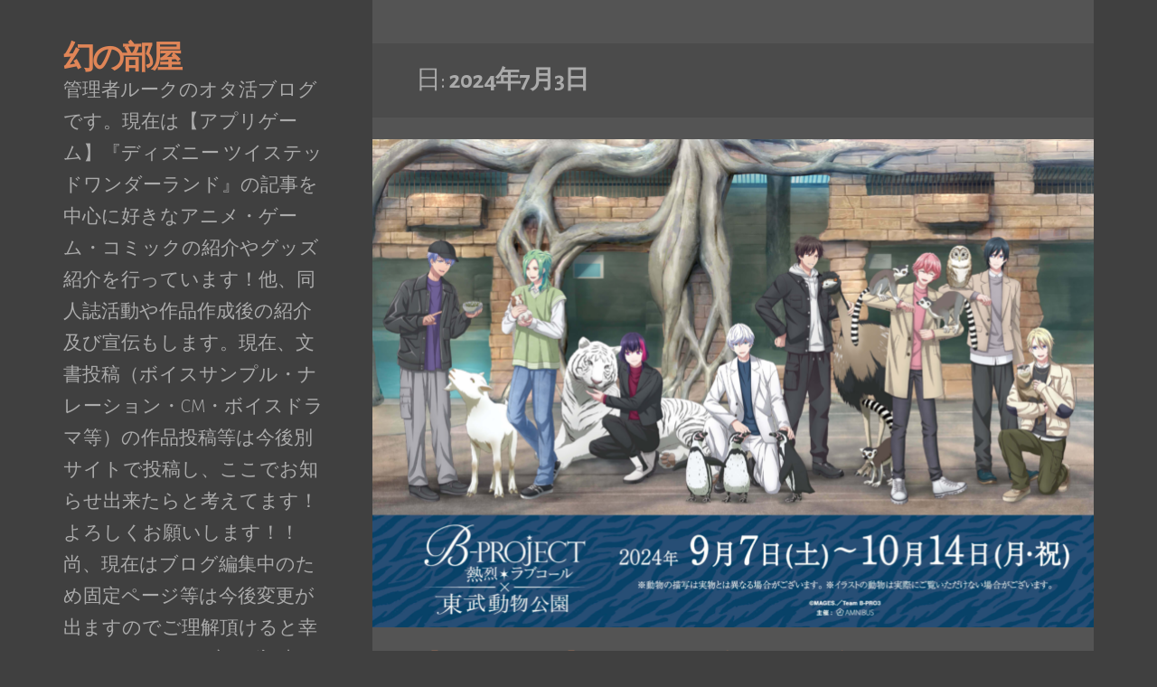

--- FILE ---
content_type: text/html; charset=UTF-8
request_url: https://voice-writer.info/archives/date/2024/07/03
body_size: 25251
content:
<!DOCTYPE html>
<html dir="ltr" lang="ja" prefix="og: https://ogp.me/ns#">
<head>
<meta charset="UTF-8">
<meta name="viewport" content="width=device-width, initial-scale=1">
<link rel="profile" href="https://gmpg.org/xfn/11">

<title>2024年7月3日 - 幻の部屋</title>

		<!-- All in One SEO 4.9.3 - aioseo.com -->
	<meta name="robots" content="max-image-preview:large" />
	<link rel="canonical" href="https://voice-writer.info/archives/date/2024/07/03" />
	<meta name="generator" content="All in One SEO (AIOSEO) 4.9.3" />
		<script type="application/ld+json" class="aioseo-schema">
			{"@context":"https:\/\/schema.org","@graph":[{"@type":"BreadcrumbList","@id":"https:\/\/voice-writer.info\/archives\/date\/2024\/07\/03#breadcrumblist","itemListElement":[{"@type":"ListItem","@id":"https:\/\/voice-writer.info#listItem","position":1,"name":"\u30db\u30fc\u30e0","item":"https:\/\/voice-writer.info","nextItem":{"@type":"ListItem","@id":"https:\/\/voice-writer.info\/archives\/date\/2024#listItem","name":2024}},{"@type":"ListItem","@id":"https:\/\/voice-writer.info\/archives\/date\/2024#listItem","position":2,"name":2024,"item":"https:\/\/voice-writer.info\/archives\/date\/2024","nextItem":{"@type":"ListItem","@id":"https:\/\/voice-writer.info\/archives\/date\/2024\/07#listItem","name":"07"},"previousItem":{"@type":"ListItem","@id":"https:\/\/voice-writer.info#listItem","name":"\u30db\u30fc\u30e0"}},{"@type":"ListItem","@id":"https:\/\/voice-writer.info\/archives\/date\/2024\/07#listItem","position":3,"name":"07","item":"https:\/\/voice-writer.info\/archives\/date\/2024\/07","nextItem":{"@type":"ListItem","@id":"https:\/\/voice-writer.info\/archives\/date\/2024\/07\/03#listItem","name":"03"},"previousItem":{"@type":"ListItem","@id":"https:\/\/voice-writer.info\/archives\/date\/2024#listItem","name":2024}},{"@type":"ListItem","@id":"https:\/\/voice-writer.info\/archives\/date\/2024\/07\/03#listItem","position":4,"name":"03","previousItem":{"@type":"ListItem","@id":"https:\/\/voice-writer.info\/archives\/date\/2024\/07#listItem","name":"07"}}]},{"@type":"CollectionPage","@id":"https:\/\/voice-writer.info\/archives\/date\/2024\/07\/03#collectionpage","url":"https:\/\/voice-writer.info\/archives\/date\/2024\/07\/03","name":"2024\u5e747\u67083\u65e5 - \u5e7b\u306e\u90e8\u5c4b","inLanguage":"ja","isPartOf":{"@id":"https:\/\/voice-writer.info\/#website"},"breadcrumb":{"@id":"https:\/\/voice-writer.info\/archives\/date\/2024\/07\/03#breadcrumblist"}},{"@type":"Organization","@id":"https:\/\/voice-writer.info\/#organization","name":"\u5e7b\u306e\u90e8\u5c4b","description":"\u7ba1\u7406\u8005\u30eb\u30fc\u30af\u306e\u30aa\u30bf\u6d3b\u30d6\u30ed\u30b0\u3067\u3059\u3002\u73fe\u5728\u306f\u3010\u30a2\u30d7\u30ea\u30b2\u30fc\u30e0\u3011\u300e\u30c7\u30a3\u30ba\u30cb\u30fc \u30c4\u30a4\u30b9\u30c6\u30c3\u30c9\u30ef\u30f3\u30c0\u30fc\u30e9\u30f3\u30c9\u300f\u306e\u8a18\u4e8b\u3092\u4e2d\u5fc3\u306b\u597d\u304d\u306a\u30a2\u30cb\u30e1\u30fb\u30b2\u30fc\u30e0\u30fb\u30b3\u30df\u30c3\u30af\u306e\u7d39\u4ecb\u3084\u30b0\u30c3\u30ba\u7d39\u4ecb\u3092\u884c\u3063\u3066\u3044\u307e\u3059\uff01\u4ed6\u3001\u540c\u4eba\u8a8c\u6d3b\u52d5\u3084\u4f5c\u54c1\u4f5c\u6210\u5f8c\u306e\u7d39\u4ecb\u53ca\u3073\u5ba3\u4f1d\u3082\u3057\u307e\u3059\u3002\u73fe\u5728\u3001\u6587\u66f8\u6295\u7a3f\uff08\u30dc\u30a4\u30b9\u30b5\u30f3\u30d7\u30eb\u30fb\u30ca\u30ec\u30fc\u30b7\u30e7\u30f3\u30fbCM\u30fb\u30dc\u30a4\u30b9\u30c9\u30e9\u30de\u7b49\uff09\u306e\u4f5c\u54c1\u6295\u7a3f\u7b49\u306f\u4eca\u5f8c\u5225\u30b5\u30a4\u30c8\u3067\u6295\u7a3f\u3057\u3001\u3053\u3053\u3067\u304a\u77e5\u3089\u305b\u51fa\u6765\u305f\u3089\u3068\u8003\u3048\u3066\u307e\u3059\uff01\u3088\u308d\u3057\u304f\u304a\u9858\u3044\u3057\u307e\u3059\uff01\uff01\u5c1a\u3001\u73fe\u5728\u306f\u30d6\u30ed\u30b0\u7de8\u96c6\u4e2d\u306e\u305f\u3081\u56fa\u5b9a\u30da\u30fc\u30b8\u7b49\u306f\u4eca\u5f8c\u5909\u66f4\u304c\u51fa\u307e\u3059\u306e\u3067\u3054\u7406\u89e3\u9802\u3051\u308b\u3068\u5e78\u3044\u3067\u3059\u3002\u307e\u305f\u3001\u30d6\u30ed\u30b0\u8a18\u4e8b\u3067\u306fAmazon.co.jp\u30a2\u30bd\u30b7\u30a8\u30a4\u30c8\u306e\u30ea\u30f3\u30af\u7b49\u6dfb\u4ed8\u3057\u3066\u3042\u308a\u307e\u3059\u3002","url":"https:\/\/voice-writer.info\/"},{"@type":"WebSite","@id":"https:\/\/voice-writer.info\/#website","url":"https:\/\/voice-writer.info\/","name":"\u5e7b\u306e\u90e8\u5c4b","description":"\u7ba1\u7406\u8005\u30eb\u30fc\u30af\u306e\u30aa\u30bf\u6d3b\u30d6\u30ed\u30b0\u3067\u3059\u3002\u73fe\u5728\u306f\u3010\u30a2\u30d7\u30ea\u30b2\u30fc\u30e0\u3011\u300e\u30c7\u30a3\u30ba\u30cb\u30fc \u30c4\u30a4\u30b9\u30c6\u30c3\u30c9\u30ef\u30f3\u30c0\u30fc\u30e9\u30f3\u30c9\u300f\u306e\u8a18\u4e8b\u3092\u4e2d\u5fc3\u306b\u597d\u304d\u306a\u30a2\u30cb\u30e1\u30fb\u30b2\u30fc\u30e0\u30fb\u30b3\u30df\u30c3\u30af\u306e\u7d39\u4ecb\u3084\u30b0\u30c3\u30ba\u7d39\u4ecb\u3092\u884c\u3063\u3066\u3044\u307e\u3059\uff01\u4ed6\u3001\u540c\u4eba\u8a8c\u6d3b\u52d5\u3084\u4f5c\u54c1\u4f5c\u6210\u5f8c\u306e\u7d39\u4ecb\u53ca\u3073\u5ba3\u4f1d\u3082\u3057\u307e\u3059\u3002\u73fe\u5728\u3001\u6587\u66f8\u6295\u7a3f\uff08\u30dc\u30a4\u30b9\u30b5\u30f3\u30d7\u30eb\u30fb\u30ca\u30ec\u30fc\u30b7\u30e7\u30f3\u30fbCM\u30fb\u30dc\u30a4\u30b9\u30c9\u30e9\u30de\u7b49\uff09\u306e\u4f5c\u54c1\u6295\u7a3f\u7b49\u306f\u4eca\u5f8c\u5225\u30b5\u30a4\u30c8\u3067\u6295\u7a3f\u3057\u3001\u3053\u3053\u3067\u304a\u77e5\u3089\u305b\u51fa\u6765\u305f\u3089\u3068\u8003\u3048\u3066\u307e\u3059\uff01\u3088\u308d\u3057\u304f\u304a\u9858\u3044\u3057\u307e\u3059\uff01\uff01\u5c1a\u3001\u73fe\u5728\u306f\u30d6\u30ed\u30b0\u7de8\u96c6\u4e2d\u306e\u305f\u3081\u56fa\u5b9a\u30da\u30fc\u30b8\u7b49\u306f\u4eca\u5f8c\u5909\u66f4\u304c\u51fa\u307e\u3059\u306e\u3067\u3054\u7406\u89e3\u9802\u3051\u308b\u3068\u5e78\u3044\u3067\u3059\u3002\u307e\u305f\u3001\u30d6\u30ed\u30b0\u8a18\u4e8b\u3067\u306fAmazon.co.jp\u30a2\u30bd\u30b7\u30a8\u30a4\u30c8\u306e\u30ea\u30f3\u30af\u7b49\u6dfb\u4ed8\u3057\u3066\u3042\u308a\u307e\u3059\u3002","inLanguage":"ja","publisher":{"@id":"https:\/\/voice-writer.info\/#organization"}}]}
		</script>
		<!-- All in One SEO -->

<!-- Jetpack Site Verification Tags -->
<meta name="google-site-verification" content="6Vx3qO0ZrUqzKfCROVW6ns1eTymtmRjhKMkP7dKaq1Y" />
<script>window._wca = window._wca || [];</script>
<link rel='dns-prefetch' href='//webfonts.xserver.jp' />
<link rel='dns-prefetch' href='//stats.wp.com' />
<link rel='dns-prefetch' href='//fonts.googleapis.com' />
<link rel='dns-prefetch' href='//widgets.wp.com' />
<link rel='dns-prefetch' href='//s0.wp.com' />
<link rel='dns-prefetch' href='//0.gravatar.com' />
<link rel='dns-prefetch' href='//1.gravatar.com' />
<link rel='dns-prefetch' href='//2.gravatar.com' />
<link rel='dns-prefetch' href='//jetpack.wordpress.com' />
<link rel='dns-prefetch' href='//public-api.wordpress.com' />
<link rel='dns-prefetch' href='//www.googletagmanager.com' />
<link rel='dns-prefetch' href='//pagead2.googlesyndication.com' />
<link rel="alternate" type="application/rss+xml" title="幻の部屋 &raquo; フィード" href="https://voice-writer.info/feed" />
<link rel="alternate" type="application/rss+xml" title="幻の部屋 &raquo; コメントフィード" href="https://voice-writer.info/comments/feed" />
<style id='wp-img-auto-sizes-contain-inline-css'>
img:is([sizes=auto i],[sizes^="auto," i]){contain-intrinsic-size:3000px 1500px}
/*# sourceURL=wp-img-auto-sizes-contain-inline-css */
</style>
<style id='wp-emoji-styles-inline-css'>

	img.wp-smiley, img.emoji {
		display: inline !important;
		border: none !important;
		box-shadow: none !important;
		height: 1em !important;
		width: 1em !important;
		margin: 0 0.07em !important;
		vertical-align: -0.1em !important;
		background: none !important;
		padding: 0 !important;
	}
/*# sourceURL=wp-emoji-styles-inline-css */
</style>
<style id='wp-block-library-inline-css'>
:root{--wp-block-synced-color:#7a00df;--wp-block-synced-color--rgb:122,0,223;--wp-bound-block-color:var(--wp-block-synced-color);--wp-editor-canvas-background:#ddd;--wp-admin-theme-color:#007cba;--wp-admin-theme-color--rgb:0,124,186;--wp-admin-theme-color-darker-10:#006ba1;--wp-admin-theme-color-darker-10--rgb:0,107,160.5;--wp-admin-theme-color-darker-20:#005a87;--wp-admin-theme-color-darker-20--rgb:0,90,135;--wp-admin-border-width-focus:2px}@media (min-resolution:192dpi){:root{--wp-admin-border-width-focus:1.5px}}.wp-element-button{cursor:pointer}:root .has-very-light-gray-background-color{background-color:#eee}:root .has-very-dark-gray-background-color{background-color:#313131}:root .has-very-light-gray-color{color:#eee}:root .has-very-dark-gray-color{color:#313131}:root .has-vivid-green-cyan-to-vivid-cyan-blue-gradient-background{background:linear-gradient(135deg,#00d084,#0693e3)}:root .has-purple-crush-gradient-background{background:linear-gradient(135deg,#34e2e4,#4721fb 50%,#ab1dfe)}:root .has-hazy-dawn-gradient-background{background:linear-gradient(135deg,#faaca8,#dad0ec)}:root .has-subdued-olive-gradient-background{background:linear-gradient(135deg,#fafae1,#67a671)}:root .has-atomic-cream-gradient-background{background:linear-gradient(135deg,#fdd79a,#004a59)}:root .has-nightshade-gradient-background{background:linear-gradient(135deg,#330968,#31cdcf)}:root .has-midnight-gradient-background{background:linear-gradient(135deg,#020381,#2874fc)}:root{--wp--preset--font-size--normal:16px;--wp--preset--font-size--huge:42px}.has-regular-font-size{font-size:1em}.has-larger-font-size{font-size:2.625em}.has-normal-font-size{font-size:var(--wp--preset--font-size--normal)}.has-huge-font-size{font-size:var(--wp--preset--font-size--huge)}.has-text-align-center{text-align:center}.has-text-align-left{text-align:left}.has-text-align-right{text-align:right}.has-fit-text{white-space:nowrap!important}#end-resizable-editor-section{display:none}.aligncenter{clear:both}.items-justified-left{justify-content:flex-start}.items-justified-center{justify-content:center}.items-justified-right{justify-content:flex-end}.items-justified-space-between{justify-content:space-between}.screen-reader-text{border:0;clip-path:inset(50%);height:1px;margin:-1px;overflow:hidden;padding:0;position:absolute;width:1px;word-wrap:normal!important}.screen-reader-text:focus{background-color:#ddd;clip-path:none;color:#444;display:block;font-size:1em;height:auto;left:5px;line-height:normal;padding:15px 23px 14px;text-decoration:none;top:5px;width:auto;z-index:100000}html :where(.has-border-color){border-style:solid}html :where([style*=border-top-color]){border-top-style:solid}html :where([style*=border-right-color]){border-right-style:solid}html :where([style*=border-bottom-color]){border-bottom-style:solid}html :where([style*=border-left-color]){border-left-style:solid}html :where([style*=border-width]){border-style:solid}html :where([style*=border-top-width]){border-top-style:solid}html :where([style*=border-right-width]){border-right-style:solid}html :where([style*=border-bottom-width]){border-bottom-style:solid}html :where([style*=border-left-width]){border-left-style:solid}html :where(img[class*=wp-image-]){height:auto;max-width:100%}:where(figure){margin:0 0 1em}html :where(.is-position-sticky){--wp-admin--admin-bar--position-offset:var(--wp-admin--admin-bar--height,0px)}@media screen and (max-width:600px){html :where(.is-position-sticky){--wp-admin--admin-bar--position-offset:0px}}
/* VK Color Palettes */

/*# sourceURL=wp-block-library-inline-css */
</style><style id='wp-block-heading-inline-css'>
h1:where(.wp-block-heading).has-background,h2:where(.wp-block-heading).has-background,h3:where(.wp-block-heading).has-background,h4:where(.wp-block-heading).has-background,h5:where(.wp-block-heading).has-background,h6:where(.wp-block-heading).has-background{padding:1.25em 2.375em}h1.has-text-align-left[style*=writing-mode]:where([style*=vertical-lr]),h1.has-text-align-right[style*=writing-mode]:where([style*=vertical-rl]),h2.has-text-align-left[style*=writing-mode]:where([style*=vertical-lr]),h2.has-text-align-right[style*=writing-mode]:where([style*=vertical-rl]),h3.has-text-align-left[style*=writing-mode]:where([style*=vertical-lr]),h3.has-text-align-right[style*=writing-mode]:where([style*=vertical-rl]),h4.has-text-align-left[style*=writing-mode]:where([style*=vertical-lr]),h4.has-text-align-right[style*=writing-mode]:where([style*=vertical-rl]),h5.has-text-align-left[style*=writing-mode]:where([style*=vertical-lr]),h5.has-text-align-right[style*=writing-mode]:where([style*=vertical-rl]),h6.has-text-align-left[style*=writing-mode]:where([style*=vertical-lr]),h6.has-text-align-right[style*=writing-mode]:where([style*=vertical-rl]){rotate:180deg}
/*# sourceURL=https://voice-writer.info/wp-includes/blocks/heading/style.min.css */
</style>
<style id='wp-block-image-inline-css'>
.wp-block-image>a,.wp-block-image>figure>a{display:inline-block}.wp-block-image img{box-sizing:border-box;height:auto;max-width:100%;vertical-align:bottom}@media not (prefers-reduced-motion){.wp-block-image img.hide{visibility:hidden}.wp-block-image img.show{animation:show-content-image .4s}}.wp-block-image[style*=border-radius] img,.wp-block-image[style*=border-radius]>a{border-radius:inherit}.wp-block-image.has-custom-border img{box-sizing:border-box}.wp-block-image.aligncenter{text-align:center}.wp-block-image.alignfull>a,.wp-block-image.alignwide>a{width:100%}.wp-block-image.alignfull img,.wp-block-image.alignwide img{height:auto;width:100%}.wp-block-image .aligncenter,.wp-block-image .alignleft,.wp-block-image .alignright,.wp-block-image.aligncenter,.wp-block-image.alignleft,.wp-block-image.alignright{display:table}.wp-block-image .aligncenter>figcaption,.wp-block-image .alignleft>figcaption,.wp-block-image .alignright>figcaption,.wp-block-image.aligncenter>figcaption,.wp-block-image.alignleft>figcaption,.wp-block-image.alignright>figcaption{caption-side:bottom;display:table-caption}.wp-block-image .alignleft{float:left;margin:.5em 1em .5em 0}.wp-block-image .alignright{float:right;margin:.5em 0 .5em 1em}.wp-block-image .aligncenter{margin-left:auto;margin-right:auto}.wp-block-image :where(figcaption){margin-bottom:1em;margin-top:.5em}.wp-block-image.is-style-circle-mask img{border-radius:9999px}@supports ((-webkit-mask-image:none) or (mask-image:none)) or (-webkit-mask-image:none){.wp-block-image.is-style-circle-mask img{border-radius:0;-webkit-mask-image:url('data:image/svg+xml;utf8,<svg viewBox="0 0 100 100" xmlns="http://www.w3.org/2000/svg"><circle cx="50" cy="50" r="50"/></svg>');mask-image:url('data:image/svg+xml;utf8,<svg viewBox="0 0 100 100" xmlns="http://www.w3.org/2000/svg"><circle cx="50" cy="50" r="50"/></svg>');mask-mode:alpha;-webkit-mask-position:center;mask-position:center;-webkit-mask-repeat:no-repeat;mask-repeat:no-repeat;-webkit-mask-size:contain;mask-size:contain}}:root :where(.wp-block-image.is-style-rounded img,.wp-block-image .is-style-rounded img){border-radius:9999px}.wp-block-image figure{margin:0}.wp-lightbox-container{display:flex;flex-direction:column;position:relative}.wp-lightbox-container img{cursor:zoom-in}.wp-lightbox-container img:hover+button{opacity:1}.wp-lightbox-container button{align-items:center;backdrop-filter:blur(16px) saturate(180%);background-color:#5a5a5a40;border:none;border-radius:4px;cursor:zoom-in;display:flex;height:20px;justify-content:center;opacity:0;padding:0;position:absolute;right:16px;text-align:center;top:16px;width:20px;z-index:100}@media not (prefers-reduced-motion){.wp-lightbox-container button{transition:opacity .2s ease}}.wp-lightbox-container button:focus-visible{outline:3px auto #5a5a5a40;outline:3px auto -webkit-focus-ring-color;outline-offset:3px}.wp-lightbox-container button:hover{cursor:pointer;opacity:1}.wp-lightbox-container button:focus{opacity:1}.wp-lightbox-container button:focus,.wp-lightbox-container button:hover,.wp-lightbox-container button:not(:hover):not(:active):not(.has-background){background-color:#5a5a5a40;border:none}.wp-lightbox-overlay{box-sizing:border-box;cursor:zoom-out;height:100vh;left:0;overflow:hidden;position:fixed;top:0;visibility:hidden;width:100%;z-index:100000}.wp-lightbox-overlay .close-button{align-items:center;cursor:pointer;display:flex;justify-content:center;min-height:40px;min-width:40px;padding:0;position:absolute;right:calc(env(safe-area-inset-right) + 16px);top:calc(env(safe-area-inset-top) + 16px);z-index:5000000}.wp-lightbox-overlay .close-button:focus,.wp-lightbox-overlay .close-button:hover,.wp-lightbox-overlay .close-button:not(:hover):not(:active):not(.has-background){background:none;border:none}.wp-lightbox-overlay .lightbox-image-container{height:var(--wp--lightbox-container-height);left:50%;overflow:hidden;position:absolute;top:50%;transform:translate(-50%,-50%);transform-origin:top left;width:var(--wp--lightbox-container-width);z-index:9999999999}.wp-lightbox-overlay .wp-block-image{align-items:center;box-sizing:border-box;display:flex;height:100%;justify-content:center;margin:0;position:relative;transform-origin:0 0;width:100%;z-index:3000000}.wp-lightbox-overlay .wp-block-image img{height:var(--wp--lightbox-image-height);min-height:var(--wp--lightbox-image-height);min-width:var(--wp--lightbox-image-width);width:var(--wp--lightbox-image-width)}.wp-lightbox-overlay .wp-block-image figcaption{display:none}.wp-lightbox-overlay button{background:none;border:none}.wp-lightbox-overlay .scrim{background-color:#fff;height:100%;opacity:.9;position:absolute;width:100%;z-index:2000000}.wp-lightbox-overlay.active{visibility:visible}@media not (prefers-reduced-motion){.wp-lightbox-overlay.active{animation:turn-on-visibility .25s both}.wp-lightbox-overlay.active img{animation:turn-on-visibility .35s both}.wp-lightbox-overlay.show-closing-animation:not(.active){animation:turn-off-visibility .35s both}.wp-lightbox-overlay.show-closing-animation:not(.active) img{animation:turn-off-visibility .25s both}.wp-lightbox-overlay.zoom.active{animation:none;opacity:1;visibility:visible}.wp-lightbox-overlay.zoom.active .lightbox-image-container{animation:lightbox-zoom-in .4s}.wp-lightbox-overlay.zoom.active .lightbox-image-container img{animation:none}.wp-lightbox-overlay.zoom.active .scrim{animation:turn-on-visibility .4s forwards}.wp-lightbox-overlay.zoom.show-closing-animation:not(.active){animation:none}.wp-lightbox-overlay.zoom.show-closing-animation:not(.active) .lightbox-image-container{animation:lightbox-zoom-out .4s}.wp-lightbox-overlay.zoom.show-closing-animation:not(.active) .lightbox-image-container img{animation:none}.wp-lightbox-overlay.zoom.show-closing-animation:not(.active) .scrim{animation:turn-off-visibility .4s forwards}}@keyframes show-content-image{0%{visibility:hidden}99%{visibility:hidden}to{visibility:visible}}@keyframes turn-on-visibility{0%{opacity:0}to{opacity:1}}@keyframes turn-off-visibility{0%{opacity:1;visibility:visible}99%{opacity:0;visibility:visible}to{opacity:0;visibility:hidden}}@keyframes lightbox-zoom-in{0%{transform:translate(calc((-100vw + var(--wp--lightbox-scrollbar-width))/2 + var(--wp--lightbox-initial-left-position)),calc(-50vh + var(--wp--lightbox-initial-top-position))) scale(var(--wp--lightbox-scale))}to{transform:translate(-50%,-50%) scale(1)}}@keyframes lightbox-zoom-out{0%{transform:translate(-50%,-50%) scale(1);visibility:visible}99%{visibility:visible}to{transform:translate(calc((-100vw + var(--wp--lightbox-scrollbar-width))/2 + var(--wp--lightbox-initial-left-position)),calc(-50vh + var(--wp--lightbox-initial-top-position))) scale(var(--wp--lightbox-scale));visibility:hidden}}
/*# sourceURL=https://voice-writer.info/wp-includes/blocks/image/style.min.css */
</style>
<style id='wp-block-columns-inline-css'>
.wp-block-columns{box-sizing:border-box;display:flex;flex-wrap:wrap!important}@media (min-width:782px){.wp-block-columns{flex-wrap:nowrap!important}}.wp-block-columns{align-items:normal!important}.wp-block-columns.are-vertically-aligned-top{align-items:flex-start}.wp-block-columns.are-vertically-aligned-center{align-items:center}.wp-block-columns.are-vertically-aligned-bottom{align-items:flex-end}@media (max-width:781px){.wp-block-columns:not(.is-not-stacked-on-mobile)>.wp-block-column{flex-basis:100%!important}}@media (min-width:782px){.wp-block-columns:not(.is-not-stacked-on-mobile)>.wp-block-column{flex-basis:0;flex-grow:1}.wp-block-columns:not(.is-not-stacked-on-mobile)>.wp-block-column[style*=flex-basis]{flex-grow:0}}.wp-block-columns.is-not-stacked-on-mobile{flex-wrap:nowrap!important}.wp-block-columns.is-not-stacked-on-mobile>.wp-block-column{flex-basis:0;flex-grow:1}.wp-block-columns.is-not-stacked-on-mobile>.wp-block-column[style*=flex-basis]{flex-grow:0}:where(.wp-block-columns){margin-bottom:1.75em}:where(.wp-block-columns.has-background){padding:1.25em 2.375em}.wp-block-column{flex-grow:1;min-width:0;overflow-wrap:break-word;word-break:break-word}.wp-block-column.is-vertically-aligned-top{align-self:flex-start}.wp-block-column.is-vertically-aligned-center{align-self:center}.wp-block-column.is-vertically-aligned-bottom{align-self:flex-end}.wp-block-column.is-vertically-aligned-stretch{align-self:stretch}.wp-block-column.is-vertically-aligned-bottom,.wp-block-column.is-vertically-aligned-center,.wp-block-column.is-vertically-aligned-top{width:100%}
/*# sourceURL=https://voice-writer.info/wp-includes/blocks/columns/style.min.css */
</style>
<style id='wp-block-paragraph-inline-css'>
.is-small-text{font-size:.875em}.is-regular-text{font-size:1em}.is-large-text{font-size:2.25em}.is-larger-text{font-size:3em}.has-drop-cap:not(:focus):first-letter{float:left;font-size:8.4em;font-style:normal;font-weight:100;line-height:.68;margin:.05em .1em 0 0;text-transform:uppercase}body.rtl .has-drop-cap:not(:focus):first-letter{float:none;margin-left:.1em}p.has-drop-cap.has-background{overflow:hidden}:root :where(p.has-background){padding:1.25em 2.375em}:where(p.has-text-color:not(.has-link-color)) a{color:inherit}p.has-text-align-left[style*="writing-mode:vertical-lr"],p.has-text-align-right[style*="writing-mode:vertical-rl"]{rotate:180deg}
/*# sourceURL=https://voice-writer.info/wp-includes/blocks/paragraph/style.min.css */
</style>
<style id='global-styles-inline-css'>
:root{--wp--preset--aspect-ratio--square: 1;--wp--preset--aspect-ratio--4-3: 4/3;--wp--preset--aspect-ratio--3-4: 3/4;--wp--preset--aspect-ratio--3-2: 3/2;--wp--preset--aspect-ratio--2-3: 2/3;--wp--preset--aspect-ratio--16-9: 16/9;--wp--preset--aspect-ratio--9-16: 9/16;--wp--preset--color--black: #000000;--wp--preset--color--cyan-bluish-gray: #abb8c3;--wp--preset--color--white: #ffffff;--wp--preset--color--pale-pink: #f78da7;--wp--preset--color--vivid-red: #cf2e2e;--wp--preset--color--luminous-vivid-orange: #ff6900;--wp--preset--color--luminous-vivid-amber: #fcb900;--wp--preset--color--light-green-cyan: #7bdcb5;--wp--preset--color--vivid-green-cyan: #00d084;--wp--preset--color--pale-cyan-blue: #8ed1fc;--wp--preset--color--vivid-cyan-blue: #0693e3;--wp--preset--color--vivid-purple: #9b51e0;--wp--preset--gradient--vivid-cyan-blue-to-vivid-purple: linear-gradient(135deg,rgb(6,147,227) 0%,rgb(155,81,224) 100%);--wp--preset--gradient--light-green-cyan-to-vivid-green-cyan: linear-gradient(135deg,rgb(122,220,180) 0%,rgb(0,208,130) 100%);--wp--preset--gradient--luminous-vivid-amber-to-luminous-vivid-orange: linear-gradient(135deg,rgb(252,185,0) 0%,rgb(255,105,0) 100%);--wp--preset--gradient--luminous-vivid-orange-to-vivid-red: linear-gradient(135deg,rgb(255,105,0) 0%,rgb(207,46,46) 100%);--wp--preset--gradient--very-light-gray-to-cyan-bluish-gray: linear-gradient(135deg,rgb(238,238,238) 0%,rgb(169,184,195) 100%);--wp--preset--gradient--cool-to-warm-spectrum: linear-gradient(135deg,rgb(74,234,220) 0%,rgb(151,120,209) 20%,rgb(207,42,186) 40%,rgb(238,44,130) 60%,rgb(251,105,98) 80%,rgb(254,248,76) 100%);--wp--preset--gradient--blush-light-purple: linear-gradient(135deg,rgb(255,206,236) 0%,rgb(152,150,240) 100%);--wp--preset--gradient--blush-bordeaux: linear-gradient(135deg,rgb(254,205,165) 0%,rgb(254,45,45) 50%,rgb(107,0,62) 100%);--wp--preset--gradient--luminous-dusk: linear-gradient(135deg,rgb(255,203,112) 0%,rgb(199,81,192) 50%,rgb(65,88,208) 100%);--wp--preset--gradient--pale-ocean: linear-gradient(135deg,rgb(255,245,203) 0%,rgb(182,227,212) 50%,rgb(51,167,181) 100%);--wp--preset--gradient--electric-grass: linear-gradient(135deg,rgb(202,248,128) 0%,rgb(113,206,126) 100%);--wp--preset--gradient--midnight: linear-gradient(135deg,rgb(2,3,129) 0%,rgb(40,116,252) 100%);--wp--preset--font-size--small: 14px;--wp--preset--font-size--medium: 20px;--wp--preset--font-size--large: 20px;--wp--preset--font-size--x-large: 42px;--wp--preset--font-size--regular: 16px;--wp--preset--font-size--larger: 24px;--wp--preset--spacing--20: 0.44rem;--wp--preset--spacing--30: 0.67rem;--wp--preset--spacing--40: 1rem;--wp--preset--spacing--50: 1.5rem;--wp--preset--spacing--60: 2.25rem;--wp--preset--spacing--70: 3.38rem;--wp--preset--spacing--80: 5.06rem;--wp--preset--shadow--natural: 6px 6px 9px rgba(0, 0, 0, 0.2);--wp--preset--shadow--deep: 12px 12px 50px rgba(0, 0, 0, 0.4);--wp--preset--shadow--sharp: 6px 6px 0px rgba(0, 0, 0, 0.2);--wp--preset--shadow--outlined: 6px 6px 0px -3px rgb(255, 255, 255), 6px 6px rgb(0, 0, 0);--wp--preset--shadow--crisp: 6px 6px 0px rgb(0, 0, 0);}:where(.is-layout-flex){gap: 0.5em;}:where(.is-layout-grid){gap: 0.5em;}body .is-layout-flex{display: flex;}.is-layout-flex{flex-wrap: wrap;align-items: center;}.is-layout-flex > :is(*, div){margin: 0;}body .is-layout-grid{display: grid;}.is-layout-grid > :is(*, div){margin: 0;}:where(.wp-block-columns.is-layout-flex){gap: 2em;}:where(.wp-block-columns.is-layout-grid){gap: 2em;}:where(.wp-block-post-template.is-layout-flex){gap: 1.25em;}:where(.wp-block-post-template.is-layout-grid){gap: 1.25em;}.has-black-color{color: var(--wp--preset--color--black) !important;}.has-cyan-bluish-gray-color{color: var(--wp--preset--color--cyan-bluish-gray) !important;}.has-white-color{color: var(--wp--preset--color--white) !important;}.has-pale-pink-color{color: var(--wp--preset--color--pale-pink) !important;}.has-vivid-red-color{color: var(--wp--preset--color--vivid-red) !important;}.has-luminous-vivid-orange-color{color: var(--wp--preset--color--luminous-vivid-orange) !important;}.has-luminous-vivid-amber-color{color: var(--wp--preset--color--luminous-vivid-amber) !important;}.has-light-green-cyan-color{color: var(--wp--preset--color--light-green-cyan) !important;}.has-vivid-green-cyan-color{color: var(--wp--preset--color--vivid-green-cyan) !important;}.has-pale-cyan-blue-color{color: var(--wp--preset--color--pale-cyan-blue) !important;}.has-vivid-cyan-blue-color{color: var(--wp--preset--color--vivid-cyan-blue) !important;}.has-vivid-purple-color{color: var(--wp--preset--color--vivid-purple) !important;}.has-black-background-color{background-color: var(--wp--preset--color--black) !important;}.has-cyan-bluish-gray-background-color{background-color: var(--wp--preset--color--cyan-bluish-gray) !important;}.has-white-background-color{background-color: var(--wp--preset--color--white) !important;}.has-pale-pink-background-color{background-color: var(--wp--preset--color--pale-pink) !important;}.has-vivid-red-background-color{background-color: var(--wp--preset--color--vivid-red) !important;}.has-luminous-vivid-orange-background-color{background-color: var(--wp--preset--color--luminous-vivid-orange) !important;}.has-luminous-vivid-amber-background-color{background-color: var(--wp--preset--color--luminous-vivid-amber) !important;}.has-light-green-cyan-background-color{background-color: var(--wp--preset--color--light-green-cyan) !important;}.has-vivid-green-cyan-background-color{background-color: var(--wp--preset--color--vivid-green-cyan) !important;}.has-pale-cyan-blue-background-color{background-color: var(--wp--preset--color--pale-cyan-blue) !important;}.has-vivid-cyan-blue-background-color{background-color: var(--wp--preset--color--vivid-cyan-blue) !important;}.has-vivid-purple-background-color{background-color: var(--wp--preset--color--vivid-purple) !important;}.has-black-border-color{border-color: var(--wp--preset--color--black) !important;}.has-cyan-bluish-gray-border-color{border-color: var(--wp--preset--color--cyan-bluish-gray) !important;}.has-white-border-color{border-color: var(--wp--preset--color--white) !important;}.has-pale-pink-border-color{border-color: var(--wp--preset--color--pale-pink) !important;}.has-vivid-red-border-color{border-color: var(--wp--preset--color--vivid-red) !important;}.has-luminous-vivid-orange-border-color{border-color: var(--wp--preset--color--luminous-vivid-orange) !important;}.has-luminous-vivid-amber-border-color{border-color: var(--wp--preset--color--luminous-vivid-amber) !important;}.has-light-green-cyan-border-color{border-color: var(--wp--preset--color--light-green-cyan) !important;}.has-vivid-green-cyan-border-color{border-color: var(--wp--preset--color--vivid-green-cyan) !important;}.has-pale-cyan-blue-border-color{border-color: var(--wp--preset--color--pale-cyan-blue) !important;}.has-vivid-cyan-blue-border-color{border-color: var(--wp--preset--color--vivid-cyan-blue) !important;}.has-vivid-purple-border-color{border-color: var(--wp--preset--color--vivid-purple) !important;}.has-vivid-cyan-blue-to-vivid-purple-gradient-background{background: var(--wp--preset--gradient--vivid-cyan-blue-to-vivid-purple) !important;}.has-light-green-cyan-to-vivid-green-cyan-gradient-background{background: var(--wp--preset--gradient--light-green-cyan-to-vivid-green-cyan) !important;}.has-luminous-vivid-amber-to-luminous-vivid-orange-gradient-background{background: var(--wp--preset--gradient--luminous-vivid-amber-to-luminous-vivid-orange) !important;}.has-luminous-vivid-orange-to-vivid-red-gradient-background{background: var(--wp--preset--gradient--luminous-vivid-orange-to-vivid-red) !important;}.has-very-light-gray-to-cyan-bluish-gray-gradient-background{background: var(--wp--preset--gradient--very-light-gray-to-cyan-bluish-gray) !important;}.has-cool-to-warm-spectrum-gradient-background{background: var(--wp--preset--gradient--cool-to-warm-spectrum) !important;}.has-blush-light-purple-gradient-background{background: var(--wp--preset--gradient--blush-light-purple) !important;}.has-blush-bordeaux-gradient-background{background: var(--wp--preset--gradient--blush-bordeaux) !important;}.has-luminous-dusk-gradient-background{background: var(--wp--preset--gradient--luminous-dusk) !important;}.has-pale-ocean-gradient-background{background: var(--wp--preset--gradient--pale-ocean) !important;}.has-electric-grass-gradient-background{background: var(--wp--preset--gradient--electric-grass) !important;}.has-midnight-gradient-background{background: var(--wp--preset--gradient--midnight) !important;}.has-small-font-size{font-size: var(--wp--preset--font-size--small) !important;}.has-medium-font-size{font-size: var(--wp--preset--font-size--medium) !important;}.has-large-font-size{font-size: var(--wp--preset--font-size--large) !important;}.has-x-large-font-size{font-size: var(--wp--preset--font-size--x-large) !important;}
:where(.wp-block-columns.is-layout-flex){gap: 2em;}:where(.wp-block-columns.is-layout-grid){gap: 2em;}
/*# sourceURL=global-styles-inline-css */
</style>
<style id='core-block-supports-inline-css'>
.wp-container-core-columns-is-layout-9d6595d7{flex-wrap:nowrap;}
/*# sourceURL=core-block-supports-inline-css */
</style>

<style id='classic-theme-styles-inline-css'>
/*! This file is auto-generated */
.wp-block-button__link{color:#fff;background-color:#32373c;border-radius:9999px;box-shadow:none;text-decoration:none;padding:calc(.667em + 2px) calc(1.333em + 2px);font-size:1.125em}.wp-block-file__button{background:#32373c;color:#fff;text-decoration:none}
/*# sourceURL=/wp-includes/css/classic-themes.min.css */
</style>
<link rel='stylesheet' id='vk-components-style-css' href='https://voice-writer.info/wp-content/plugins/vk-blocks/vendor/vektor-inc/vk-component/src//assets/css/vk-components.css?ver=1.6.5' media='all' />
<link rel='stylesheet' id='contact-form-7-css' href='https://voice-writer.info/wp-content/plugins/contact-form-7/includes/css/styles.css?ver=6.1.4' media='all' />
<link rel='stylesheet' id='woocommerce-layout-css' href='https://voice-writer.info/wp-content/plugins/woocommerce/assets/css/woocommerce-layout.css?ver=10.4.3' media='all' />
<style id='woocommerce-layout-inline-css'>

	.infinite-scroll .woocommerce-pagination {
		display: none;
	}
/*# sourceURL=woocommerce-layout-inline-css */
</style>
<link rel='stylesheet' id='woocommerce-smallscreen-css' href='https://voice-writer.info/wp-content/plugins/woocommerce/assets/css/woocommerce-smallscreen.css?ver=10.4.3' media='only screen and (max-width: 768px)' />
<link rel='stylesheet' id='woocommerce-general-css' href='https://voice-writer.info/wp-content/plugins/woocommerce/assets/css/woocommerce.css?ver=10.4.3' media='all' />
<style id='woocommerce-inline-inline-css'>
.woocommerce form .form-row .required { visibility: visible; }
/*# sourceURL=woocommerce-inline-inline-css */
</style>
<link rel='stylesheet' id='jetpack-instant-search-css' href='https://voice-writer.info/wp-content/plugins/jetpack/jetpack_vendor/automattic/jetpack-search/build/instant-search/jp-search.chunk-main-payload.css?minify=false&#038;ver=62e24c826fcd11ccbe81' media='all' />
<link rel='stylesheet' id='vk-swiper-style-css' href='https://voice-writer.info/wp-content/plugins/vk-blocks/vendor/vektor-inc/vk-swiper/src/assets/css/swiper-bundle.min.css?ver=11.0.2' media='all' />
<link rel='stylesheet' id='vkblocks-bootstrap-css' href='https://voice-writer.info/wp-content/plugins/vk-blocks/build/bootstrap_vk_using.css?ver=4.3.1' media='all' />
<link rel='stylesheet' id='xo-event-calendar-css' href='https://voice-writer.info/wp-content/plugins/xo-event-calendar/css/xo-event-calendar.css?ver=3.2.10' media='all' />
<link rel='stylesheet' id='xo-event-calendar-event-calendar-css' href='https://voice-writer.info/wp-content/plugins/xo-event-calendar/build/event-calendar/style-index.css?ver=3.2.10' media='all' />
<link rel='stylesheet' id='storto-style-css' href='https://voice-writer.info/wp-content/themes/storto/style.css?ver=1.6.7' media='all' />
<link rel='stylesheet' id='font-awesome-css' href='https://voice-writer.info/wp-content/themes/storto/css/font-awesome.min.css?ver=4.7.0' media='all' />
<link rel='stylesheet' id='storto-googlefonts-css' href='//fonts.googleapis.com/css2?family=Alegreya+Sans:wght@300;400;700&#038;display=swap' media='all' />
<link rel='stylesheet' id='jetpack_likes-css' href='https://voice-writer.info/wp-content/plugins/jetpack/modules/likes/style.css?ver=15.4' media='all' />
<link rel='stylesheet' id='vk-blocks-build-css-css' href='https://voice-writer.info/wp-content/plugins/vk-blocks/build/block-build.css?ver=1.115.2.1' media='all' />
<style id='vk-blocks-build-css-inline-css'>
:root { --vk-size-text: 16px; /* --vk-color-primary is deprecated. */ --vk-color-primary:#337ab7; }

	:root {
		--vk_image-mask-circle: url(https://voice-writer.info/wp-content/plugins/vk-blocks/inc/vk-blocks/images/circle.svg);
		--vk_image-mask-wave01: url(https://voice-writer.info/wp-content/plugins/vk-blocks/inc/vk-blocks/images/wave01.svg);
		--vk_image-mask-wave02: url(https://voice-writer.info/wp-content/plugins/vk-blocks/inc/vk-blocks/images/wave02.svg);
		--vk_image-mask-wave03: url(https://voice-writer.info/wp-content/plugins/vk-blocks/inc/vk-blocks/images/wave03.svg);
		--vk_image-mask-wave04: url(https://voice-writer.info/wp-content/plugins/vk-blocks/inc/vk-blocks/images/wave04.svg);
	}
	

	:root {

		--vk-balloon-border-width:1px;

		--vk-balloon-speech-offset:-12px;
	}
	

	:root {
		--vk_flow-arrow: url(https://voice-writer.info/wp-content/plugins/vk-blocks/inc/vk-blocks/images/arrow_bottom.svg);
	}
	
/*# sourceURL=vk-blocks-build-css-inline-css */
</style>
<link rel='stylesheet' id='vk-font-awesome-css' href='https://voice-writer.info/wp-content/plugins/vk-blocks/vendor/vektor-inc/font-awesome-versions/src/font-awesome/css/all.min.css?ver=7.1.0' media='all' />
<script src="https://voice-writer.info/wp-includes/js/jquery/jquery.min.js?ver=3.7.1" id="jquery-core-js"></script>
<script src="https://voice-writer.info/wp-includes/js/jquery/jquery-migrate.min.js?ver=3.4.1" id="jquery-migrate-js"></script>
<script src="//webfonts.xserver.jp/js/xserverv3.js?fadein=0&amp;ver=2.0.9" id="typesquare_std-js"></script>
<script src="https://voice-writer.info/wp-content/plugins/woocommerce/assets/js/jquery-blockui/jquery.blockUI.min.js?ver=2.7.0-wc.10.4.3" id="wc-jquery-blockui-js" defer data-wp-strategy="defer"></script>
<script id="wc-add-to-cart-js-extra">
var wc_add_to_cart_params = {"ajax_url":"/wp-admin/admin-ajax.php","wc_ajax_url":"/?wc-ajax=%%endpoint%%","i18n_view_cart":"\u304a\u8cb7\u3044\u7269\u30ab\u30b4\u3092\u8868\u793a","cart_url":"https://voice-writer.info/cart","is_cart":"","cart_redirect_after_add":"no"};
//# sourceURL=wc-add-to-cart-js-extra
</script>
<script src="https://voice-writer.info/wp-content/plugins/woocommerce/assets/js/frontend/add-to-cart.min.js?ver=10.4.3" id="wc-add-to-cart-js" defer data-wp-strategy="defer"></script>
<script src="https://voice-writer.info/wp-content/plugins/woocommerce/assets/js/js-cookie/js.cookie.min.js?ver=2.1.4-wc.10.4.3" id="wc-js-cookie-js" defer data-wp-strategy="defer"></script>
<script id="woocommerce-js-extra">
var woocommerce_params = {"ajax_url":"/wp-admin/admin-ajax.php","wc_ajax_url":"/?wc-ajax=%%endpoint%%","i18n_password_show":"\u30d1\u30b9\u30ef\u30fc\u30c9\u3092\u8868\u793a","i18n_password_hide":"\u30d1\u30b9\u30ef\u30fc\u30c9\u3092\u96a0\u3059"};
//# sourceURL=woocommerce-js-extra
</script>
<script src="https://voice-writer.info/wp-content/plugins/woocommerce/assets/js/frontend/woocommerce.min.js?ver=10.4.3" id="woocommerce-js" defer data-wp-strategy="defer"></script>
<script src="https://stats.wp.com/s-202604.js" id="woocommerce-analytics-js" defer data-wp-strategy="defer"></script>
<link rel="https://api.w.org/" href="https://voice-writer.info/wp-json/" /><link rel="EditURI" type="application/rsd+xml" title="RSD" href="https://voice-writer.info/xmlrpc.php?rsd" />
<meta name="generator" content="WordPress 6.9" />
<meta name="generator" content="WooCommerce 10.4.3" />
<meta name="generator" content="Site Kit by Google 1.170.0" /><script data-ad-client="ca-pub-1693425611159234" async src="https://pagead2.googlesyndication.com/pagead/js/adsbygoogle.js"></script>	<style>img#wpstats{display:none}</style>
		
<style id="storto-custom-css">
		
		
</style>
    	<noscript><style>.woocommerce-product-gallery{ opacity: 1 !important; }</style></noscript>
	
<!-- Site Kit が追加した Google AdSense メタタグ -->
<meta name="google-adsense-platform-account" content="ca-host-pub-2644536267352236">
<meta name="google-adsense-platform-domain" content="sitekit.withgoogle.com">
<!-- Site Kit が追加した End Google AdSense メタタグ -->

<!-- Google AdSense スニペット (Site Kit が追加) -->
<script async src="https://pagead2.googlesyndication.com/pagead/js/adsbygoogle.js?client=ca-pub-1693425611159234&amp;host=ca-host-pub-2644536267352236" crossorigin="anonymous"></script>

<!-- (ここまで) Google AdSense スニペット (Site Kit が追加) -->
<link rel="icon" href="https://voice-writer.info/wp-content/uploads/2025/02/wp-1740315786941-100x100.jpg" sizes="32x32" />
<link rel="icon" href="https://voice-writer.info/wp-content/uploads/2025/02/wp-1740315786941-300x300.jpg" sizes="192x192" />
<link rel="apple-touch-icon" href="https://voice-writer.info/wp-content/uploads/2025/02/wp-1740315786941-300x300.jpg" />
<meta name="msapplication-TileImage" content="https://voice-writer.info/wp-content/uploads/2025/02/wp-1740315786941-300x300.jpg" />
<link rel='stylesheet' id='wc-blocks-style-css' href='https://voice-writer.info/wp-content/plugins/woocommerce/assets/client/blocks/wc-blocks.css?ver=wc-10.4.3' media='all' />
</head>

<body data-rsssl=1 class="archive date wp-embed-responsive wp-theme-storto theme-storto woocommerce-no-js jps-theme-storto fa_v7_css vk-blocks">
<script data-ad-client="ca-pub-1693425611159234" async src="https://pagead2.googlesyndication.com/pagead/js/adsbygoogle.js"></script><div id="page" class="hfeed site">

	<header id="masthead" class="site-header">
		<div class="site-branding">
							<p class="site-title"><a href="https://voice-writer.info/" rel="home">幻の部屋</a></p>
							<p class="site-description">管理者ルークのオタ活ブログです。現在は【アプリゲーム】『ディズニー ツイステッドワンダーランド』の記事を中心に好きなアニメ・ゲーム・コミックの紹介やグッズ紹介を行っています！他、同人誌活動や作品作成後の紹介及び宣伝もします。現在、文書投稿（ボイスサンプル・ナレーション・CM・ボイスドラマ等）の作品投稿等は今後別サイトで投稿し、ここでお知らせ出来たらと考えてます！よろしくお願いします！！尚、現在はブログ編集中のため固定ページ等は今後変更が出ますのでご理解頂けると幸いです。また、ブログ記事ではAmazon.co.jpアソシエイトのリンク等添付してあります。</p>
					</div>
				<div class="socialLine smallPart">
							<a href="#" title="Facebook"><i class="fa spaceRightDouble fa-facebook"><span class="screen-reader-text">Facebook</span></i></a>
													<a href="#" title="Google+"><i class="fa spaceRightDouble fa-google-plus"><span class="screen-reader-text">Google+</span></i></a>
										<a href="#" title="LinkedIn"><i class="fa spaceRightDouble fa-linkedin"><span class="screen-reader-text">LinkedIn</span></i></a>
										<a href="#" title="Instagram"><i class="fa spaceRightDouble fa-instagram"><span class="screen-reader-text">Instagram</span></i></a>
										<a href="#" title="YouTube"><i class="fa spaceRightDouble fa-youtube"><span class="screen-reader-text">YouTube</span></i></a>
										<a href="#" title="Pinterest"><i class="fa spaceRightDouble fa-pinterest"><span class="screen-reader-text">Pinterest</span></i></a>
										<a href="#" title="Tumblr"><i class="fa spaceRightDouble fa-tumblr"><span class="screen-reader-text">Tumblr</span></i></a>
										<a href="#" title="VK"><i class="fa spaceRightDouble fa-vk"><span class="screen-reader-text">VK</span></i></a>
																			<a href="#" class="top-search" aria-hidden="true"><i class="fa spaceRightDouble fa-search"></i></a>
					</div>
				<div class="topSearchForm">
			<form method="get" id="searchform" action="https://voice-writer.info/"><input type="search" name="s" class="search" placeholder="入力して、Enter キーを押下..."></form>
		</div>
		
		<nav id="site-navigation" class="main-navigation">
			<button class="menu-toggle" aria-label="ページを選択...">ページを選択...<i class="fa fa-align-justify"></i></button>
			<div class="menu-%e3%82%b0%e3%83%ad%e3%83%bc%e3%83%90%e3%83%ab%e3%83%a1%e3%83%8b%e3%83%a5%e3%83%bc-container"><ul id="menu-%e3%82%b0%e3%83%ad%e3%83%bc%e3%83%90%e3%83%ab%e3%83%a1%e3%83%8b%e3%83%a5%e3%83%bc" class="menu"><li id="menu-item-149" class="menu-item menu-item-type-custom menu-item-object-custom menu-item-home menu-item-149"><a href="https://voice-writer.info">ホーム</a></li>
<li id="menu-item-150" class="menu-item menu-item-type-post_type menu-item-object-page menu-item-150"><a href="https://voice-writer.info/sample-page">幻の部屋とは？</a></li>
<li id="menu-item-151" class="menu-item menu-item-type-post_type menu-item-object-page menu-item-151"><a href="https://voice-writer.info/%e7%ae%a1%e7%90%86%e8%80%85%e3%83%97%e3%83%ad%e3%83%95%e3%82%a3%e3%83%bc%e3%83%ab%e3%81%a8%e6%b4%bb%e5%8b%95">管理者プロフィールと活動</a></li>
<li id="menu-item-207" class="menu-item menu-item-type-post_type menu-item-object-page menu-item-207"><a href="https://voice-writer.info/%e3%82%a4%e3%83%99%e3%83%b3%e3%83%88%e4%ba%88%e5%ae%9a%e4%b8%80%e8%a6%a7">カレンダーについて</a></li>
<li id="menu-item-1388" class="menu-item menu-item-type-post_type menu-item-object-page menu-item-1388"><a href="https://voice-writer.info/%e5%8e%9f%e7%a8%bf%e7%bd%ae%e3%81%8d%e5%a0%b4%e3%81%a8%e3%81%af%ef%bc%9f">原稿置き場とは？</a></li>
<li id="menu-item-208" class="menu-item menu-item-type-post_type menu-item-object-page menu-item-208"><a href="https://voice-writer.info/%e3%81%8a%e5%95%8f%e3%81%84%e5%90%88%e3%82%8f%e3%81%9b">お問い合わせ</a></li>
</ul></div>		</nav><!-- #site-navigation -->
		
		
<div id="secondary" class="widget-area">
	<button class="sidebar-toggle">サイドバーを表示...<i class="fa fa-table"></i></button>
	<aside id="jetpack-search-filters-1" class="widget jetpack-filters widget_search">			<div id="jetpack-search-filters-1-wrapper" class="jetpack-instant-search-wrapper">
		<div class="jetpack-search-form"><form role="search" method="get" class="search-form" action="https://voice-writer.info/">
				<label>
					<span class="screen-reader-text">検索:</span>
					<input type="search" class="search-field" placeholder="検索&hellip;" value="" name="s" />
				</label>
				<input type="submit" class="search-submit" value="検索" />
			<input type="hidden" name="orderby" value="" /><input type="hidden" name="order" value="" /></form></div>		<h4 class="jetpack-search-filters-widget__sub-heading">
			投稿タイプ		</h4>
		<ul class="jetpack-search-filters-widget__filter-list">
							<li>
								<a href="#" class="jetpack-search-filter__link" data-filter-type="post_types"  data-val="post">
						投稿&nbsp;(2,848)					</a>
				</li>
							<li>
								<a href="#" class="jetpack-search-filter__link" data-filter-type="post_types"  data-val="xo_event">
						イベント&nbsp;(130)					</a>
				</li>
							<li>
								<a href="#" class="jetpack-search-filter__link" data-filter-type="post_types"  data-val="page">
						固定ページ&nbsp;(11)					</a>
				</li>
					</ul>
				<h4 class="jetpack-search-filters-widget__sub-heading">
			カテゴリー		</h4>
		<ul class="jetpack-search-filters-widget__filter-list">
							<li>
								<a href="#" class="jetpack-search-filter__link" data-filter-type="taxonomy" data-taxonomy="category" data-val="%e3%83%84%e3%82%a4%e3%82%b9%e3%83%86%e3%83%83%e3%83%89%e3%83%af%e3%83%b3%e3%83%80%e3%83%bc%e3%83%a9%e3%83%b3%e3%83%89">
						ツイステッドワンダーランド&nbsp;(1,114)					</a>
				</li>
							<li>
								<a href="#" class="jetpack-search-filter__link" data-filter-type="taxonomy" data-taxonomy="category" data-val="%e3%82%b0%e3%83%83%e3%82%ba%e7%b4%b9%e4%bb%8b">
						グッズ（ツイステ）&nbsp;(592)					</a>
				</li>
							<li>
								<a href="#" class="jetpack-search-filter__link" data-filter-type="taxonomy" data-taxonomy="category" data-val="%e3%82%b2%e3%83%bc%e3%83%a0">
						ゲーム（ツイステ）&nbsp;(521)					</a>
				</li>
							<li>
								<a href="#" class="jetpack-search-filter__link" data-filter-type="taxonomy" data-taxonomy="category" data-val="b-project">
						B-PROJECT&nbsp;(429)					</a>
				</li>
							<li>
								<a href="#" class="jetpack-search-filter__link" data-filter-type="taxonomy" data-taxonomy="category" data-val="%e6%97%a5%e5%b8%b8">
						日常&nbsp;(200)					</a>
				</li>
					</ul>
				<h4 class="jetpack-search-filters-widget__sub-heading">
			タグ		</h4>
		<ul class="jetpack-search-filters-widget__filter-list">
							<li>
								<a href="#" class="jetpack-search-filter__link" data-filter-type="taxonomy" data-taxonomy="post_tag" data-val="%e3%83%87%e3%82%a3%e3%82%ba%e3%83%8b%e3%83%bc%e3%83%84%e3%82%a4%e3%82%b9%e3%83%86%e3%83%83%e3%83%89%e3%83%af%e3%83%b3%e3%83%80%e3%83%bc%e3%83%a9%e3%83%b3%e3%83%89">
						ディズニーツイステッドワンダーランド&nbsp;(1,062)					</a>
				</li>
							<li>
								<a href="#" class="jetpack-search-filter__link" data-filter-type="taxonomy" data-taxonomy="post_tag" data-val="%e3%83%84%e3%82%a4%e3%82%b9%e3%83%86">
						ツイステ&nbsp;(1,059)					</a>
				</li>
							<li>
								<a href="#" class="jetpack-search-filter__link" data-filter-type="taxonomy" data-taxonomy="post_tag" data-val="b-project">
						B-PROJECT&nbsp;(420)					</a>
				</li>
							<li>
								<a href="#" class="jetpack-search-filter__link" data-filter-type="taxonomy" data-taxonomy="post_tag" data-val="b%e3%83%97%e3%83%ad">
						Bプロ&nbsp;(264)					</a>
				</li>
							<li>
								<a href="#" class="jetpack-search-filter__link" data-filter-type="taxonomy" data-taxonomy="post_tag" data-val="%e3%83%90%e3%83%bc%e3%82%b9%e3%83%87%e3%83%bc%e5%8f%ac%e5%96%9a">
						バースデー召喚&nbsp;(216)					</a>
				</li>
					</ul>
				<h4 class="jetpack-search-filters-widget__sub-heading">
			年		</h4>
		<ul class="jetpack-search-filters-widget__filter-list">
							<li>
								<a href="#" class="jetpack-search-filter__link" data-filter-type="year_post_date"  data-val="2026-01-01 00:00:00" >
						2026&nbsp;(23)					</a>
				</li>
							<li>
								<a href="#" class="jetpack-search-filter__link" data-filter-type="year_post_date"  data-val="2025-01-01 00:00:00" >
						2025&nbsp;(371)					</a>
				</li>
							<li>
								<a href="#" class="jetpack-search-filter__link" data-filter-type="year_post_date"  data-val="2024-01-01 00:00:00" >
						2024&nbsp;(384)					</a>
				</li>
							<li>
								<a href="#" class="jetpack-search-filter__link" data-filter-type="year_post_date"  data-val="2023-01-01 00:00:00" >
						2023&nbsp;(393)					</a>
				</li>
							<li>
								<a href="#" class="jetpack-search-filter__link" data-filter-type="year_post_date"  data-val="2022-01-01 00:00:00" >
						2022&nbsp;(512)					</a>
				</li>
					</ul>
		</div></aside><aside id="xo_event_calendar-2" class="widget widget_xo_event_calendar"><div class="widget-title"><h3>投稿予定スケジュール</h3></div><div id="xo_event_calendar-2-calendar" class="xo-event-calendar"><div class="calendars xo-months"><div class="calendar xo-month-wrap"><table class="xo-month"><caption><div class="month-header"><button type="button" class="month-prev" onclick="this.disabled = true; xo_event_calendar_month(this,'2025-12',1,'a3,b-project,%e3%81%99%e3%81%a8%e3%81%b7%e3%82%8a,%e3%82%a2%e3%83%8b%e3%83%a1%e3%82%b0%e3%83%83%e3%82%ba%e7%99%ba%e5%a3%b2%e6%97%a5,%e3%82%a4%e3%83%99%e3%83%b3%e3%83%88%e5%8f%82%e5%8a%a0%e6%97%a5,%e3%82%b5%e3%83%bc%e3%82%af%e3%83%ab%e6%b4%bb%e5%8b%95,%e3%83%84%e3%82%a4%e3%82%b9%e3%83%86%e3%83%83%e3%83%89%e3%83%af%e3%83%b3%e3%83%80%e3%83%bc%e3%83%a9%e3%83%b3%e3%83%89,%e3%83%97%e3%83%a9%e3%82%a4%e3%82%ba%e6%99%af%e5%93%81,%e4%bd%9c%e5%93%81%e5%85%ac%e9%96%8b%e6%97%a5,%e6%9c%ac%e3%80%81%e3%82%b3%e3%83%9f%e3%83%83%e3%82%af%e7%ad%89,%e6%b4%bb%e5%8b%95%e6%97%a5,%e7%a6%8f%e5%b1%b1%e6%bd%a4','',-1,-1,0,1,1,'',1,1,'2026-1'); return false;"><span class="nav-prev">PREV</span></button><span class="calendar-caption">2026年 1月</span><button type="button" class="month-next" onclick="this.disabled = true; xo_event_calendar_month(this,'2026-2',1,'a3,b-project,%e3%81%99%e3%81%a8%e3%81%b7%e3%82%8a,%e3%82%a2%e3%83%8b%e3%83%a1%e3%82%b0%e3%83%83%e3%82%ba%e7%99%ba%e5%a3%b2%e6%97%a5,%e3%82%a4%e3%83%99%e3%83%b3%e3%83%88%e5%8f%82%e5%8a%a0%e6%97%a5,%e3%82%b5%e3%83%bc%e3%82%af%e3%83%ab%e6%b4%bb%e5%8b%95,%e3%83%84%e3%82%a4%e3%82%b9%e3%83%86%e3%83%83%e3%83%89%e3%83%af%e3%83%b3%e3%83%80%e3%83%bc%e3%83%a9%e3%83%b3%e3%83%89,%e3%83%97%e3%83%a9%e3%82%a4%e3%82%ba%e6%99%af%e5%93%81,%e4%bd%9c%e5%93%81%e5%85%ac%e9%96%8b%e6%97%a5,%e6%9c%ac%e3%80%81%e3%82%b3%e3%83%9f%e3%83%83%e3%82%af%e7%ad%89,%e6%b4%bb%e5%8b%95%e6%97%a5,%e7%a6%8f%e5%b1%b1%e6%bd%a4','',-1,-1,0,1,1,'',1,1,'2026-1'); return false;"><span class="nav-next">NEXT</span></button></div></caption><thead><tr><th class="sunday">日</th><th class="monday">月</th><th class="tuesday">火</th><th class="wednesday">水</th><th class="thursday">木</th><th class="friday">金</th><th class="saturday">土</th></tr></thead><tbody><tr><td colspan="7" class="month-week"><table class="month-dayname"><tbody><tr class="dayname"><td><div class="other-month">28</div></td><td><div class="other-month">29</div></td><td><div class="other-month">30</div></td><td><div class="other-month">31</div></td><td><div>1</div></td><td><div>2</div></td><td><div>3</div></td></tr></tbody></table><div class="month-dayname-space"></div><table class="month-event-space"><tbody><tr><td><div></div></td><td><div></div></td><td><div></div></td><td><div></div></td><td><div></div></td><td><div></div></td><td><div></div></td></tr></tbody></table></td></tr><tr><td colspan="7" class="month-week"><table class="month-dayname"><tbody><tr class="dayname"><td><div>4</div></td><td><div>5</div></td><td><div>6</div></td><td><div>7</div></td><td><div>8</div></td><td><div>9</div></td><td><div>10</div></td></tr></tbody></table><div class="month-dayname-space"></div><table class="month-event-space"><tbody><tr><td><div></div></td><td><div></div></td><td><div></div></td><td><div></div></td><td><div></div></td><td><div></div></td><td><div></div></td></tr></tbody></table></td></tr><tr><td colspan="7" class="month-week"><table class="month-dayname"><tbody><tr class="dayname"><td><div>11</div></td><td><div>12</div></td><td><div>13</div></td><td><div>14</div></td><td><div>15</div></td><td><div>16</div></td><td><div>17</div></td></tr></tbody></table><div class="month-dayname-space"></div><table class="month-event-space"><tbody><tr><td><div></div></td><td><div></div></td><td><div></div></td><td><div></div></td><td><div></div></td><td><div></div></td><td><div></div></td></tr></tbody></table></td></tr><tr><td colspan="7" class="month-week"><table class="month-dayname"><tbody><tr class="dayname"><td><div>18</div></td><td><div>19</div></td><td><div>20</div></td><td><div>21</div></td><td><div>22</div></td><td><div class="today">23</div></td><td><div>24</div></td></tr></tbody></table><div class="month-dayname-space"></div><table class="month-event-space"><tbody><tr><td><div></div></td><td><div></div></td><td><div></div></td><td><div></div></td><td><div></div></td><td><div></div></td><td><div></div></td></tr></tbody></table></td></tr><tr><td colspan="7" class="month-week"><table class="month-dayname"><tbody><tr class="dayname"><td><div>25</div></td><td><div>26</div></td><td><div>27</div></td><td><div>28</div></td><td><div>29</div></td><td><div>30</div></td><td><div>31</div></td></tr></tbody></table><div class="month-dayname-space"></div><table class="month-event-space"><tbody><tr><td><div></div></td><td><div></div></td><td><div></div></td><td><div></div></td><td><div></div></td><td><div></div></td><td><div></div></td></tr></tbody></table></td></tr></tbody></table></div>
</div><div class="holiday-titles"></div><div class="loading-animation"></div></div>
</aside><aside id="calendar-2" class="widget widget_calendar"><div class="widget-title"><h3>投稿記事を出した日</h3></div><div id="calendar_wrap" class="calendar_wrap"><table id="wp-calendar" class="wp-calendar-table">
	<caption>2024年7月</caption>
	<thead>
	<tr>
		<th scope="col" aria-label="月曜日">月</th>
		<th scope="col" aria-label="火曜日">火</th>
		<th scope="col" aria-label="水曜日">水</th>
		<th scope="col" aria-label="木曜日">木</th>
		<th scope="col" aria-label="金曜日">金</th>
		<th scope="col" aria-label="土曜日">土</th>
		<th scope="col" aria-label="日曜日">日</th>
	</tr>
	</thead>
	<tbody>
	<tr><td><a href="https://voice-writer.info/archives/date/2024/07/01" aria-label="2024年7月1日 に投稿を公開">1</a></td><td><a href="https://voice-writer.info/archives/date/2024/07/02" aria-label="2024年7月2日 に投稿を公開">2</a></td><td><a href="https://voice-writer.info/archives/date/2024/07/03" aria-label="2024年7月3日 に投稿を公開">3</a></td><td><a href="https://voice-writer.info/archives/date/2024/07/04" aria-label="2024年7月4日 に投稿を公開">4</a></td><td><a href="https://voice-writer.info/archives/date/2024/07/05" aria-label="2024年7月5日 に投稿を公開">5</a></td><td><a href="https://voice-writer.info/archives/date/2024/07/06" aria-label="2024年7月6日 に投稿を公開">6</a></td><td><a href="https://voice-writer.info/archives/date/2024/07/07" aria-label="2024年7月7日 に投稿を公開">7</a></td>
	</tr>
	<tr>
		<td><a href="https://voice-writer.info/archives/date/2024/07/08" aria-label="2024年7月8日 に投稿を公開">8</a></td><td><a href="https://voice-writer.info/archives/date/2024/07/09" aria-label="2024年7月9日 に投稿を公開">9</a></td><td><a href="https://voice-writer.info/archives/date/2024/07/10" aria-label="2024年7月10日 に投稿を公開">10</a></td><td><a href="https://voice-writer.info/archives/date/2024/07/11" aria-label="2024年7月11日 に投稿を公開">11</a></td><td><a href="https://voice-writer.info/archives/date/2024/07/12" aria-label="2024年7月12日 に投稿を公開">12</a></td><td><a href="https://voice-writer.info/archives/date/2024/07/13" aria-label="2024年7月13日 に投稿を公開">13</a></td><td><a href="https://voice-writer.info/archives/date/2024/07/14" aria-label="2024年7月14日 に投稿を公開">14</a></td>
	</tr>
	<tr>
		<td><a href="https://voice-writer.info/archives/date/2024/07/15" aria-label="2024年7月15日 に投稿を公開">15</a></td><td><a href="https://voice-writer.info/archives/date/2024/07/16" aria-label="2024年7月16日 に投稿を公開">16</a></td><td><a href="https://voice-writer.info/archives/date/2024/07/17" aria-label="2024年7月17日 に投稿を公開">17</a></td><td><a href="https://voice-writer.info/archives/date/2024/07/18" aria-label="2024年7月18日 に投稿を公開">18</a></td><td><a href="https://voice-writer.info/archives/date/2024/07/19" aria-label="2024年7月19日 に投稿を公開">19</a></td><td><a href="https://voice-writer.info/archives/date/2024/07/20" aria-label="2024年7月20日 に投稿を公開">20</a></td><td><a href="https://voice-writer.info/archives/date/2024/07/21" aria-label="2024年7月21日 に投稿を公開">21</a></td>
	</tr>
	<tr>
		<td><a href="https://voice-writer.info/archives/date/2024/07/22" aria-label="2024年7月22日 に投稿を公開">22</a></td><td><a href="https://voice-writer.info/archives/date/2024/07/23" aria-label="2024年7月23日 に投稿を公開">23</a></td><td><a href="https://voice-writer.info/archives/date/2024/07/24" aria-label="2024年7月24日 に投稿を公開">24</a></td><td><a href="https://voice-writer.info/archives/date/2024/07/25" aria-label="2024年7月25日 に投稿を公開">25</a></td><td><a href="https://voice-writer.info/archives/date/2024/07/26" aria-label="2024年7月26日 に投稿を公開">26</a></td><td><a href="https://voice-writer.info/archives/date/2024/07/27" aria-label="2024年7月27日 に投稿を公開">27</a></td><td><a href="https://voice-writer.info/archives/date/2024/07/28" aria-label="2024年7月28日 に投稿を公開">28</a></td>
	</tr>
	<tr>
		<td><a href="https://voice-writer.info/archives/date/2024/07/29" aria-label="2024年7月29日 に投稿を公開">29</a></td><td><a href="https://voice-writer.info/archives/date/2024/07/30" aria-label="2024年7月30日 に投稿を公開">30</a></td><td><a href="https://voice-writer.info/archives/date/2024/07/31" aria-label="2024年7月31日 に投稿を公開">31</a></td>
		<td class="pad" colspan="4">&nbsp;</td>
	</tr>
	</tbody>
	</table><nav aria-label="前と次の月" class="wp-calendar-nav">
		<span class="wp-calendar-nav-prev"><a href="https://voice-writer.info/archives/date/2024/06">&laquo; 6月</a></span>
		<span class="pad">&nbsp;</span>
		<span class="wp-calendar-nav-next"><a href="https://voice-writer.info/archives/date/2024/08">8月 &raquo;</a></span>
	</nav></div></aside><aside id="block-2" class="widget widget_block widget_media_image">
<figure class="wp-block-image size-large"><a href="https://www.instagram.com/luke.jj.dd/"><img fetchpriority="high" decoding="async" width="1024" height="256" src="https://voice-writer.info/wp-content/uploads/2021/09/Instagram-1024x256.png" alt="" class="wp-image-14929" srcset="https://voice-writer.info/wp-content/uploads/2021/09/Instagram-1024x256.png 1024w, https://voice-writer.info/wp-content/uploads/2021/09/Instagram-600x150.png 600w, https://voice-writer.info/wp-content/uploads/2021/09/Instagram-300x75.png 300w, https://voice-writer.info/wp-content/uploads/2021/09/Instagram-768x192.png 768w, https://voice-writer.info/wp-content/uploads/2021/09/Instagram-1536x384.png 1536w, https://voice-writer.info/wp-content/uploads/2021/09/Instagram-800x200.png 800w, https://voice-writer.info/wp-content/uploads/2021/09/Instagram.png 1584w" sizes="(max-width: 1024px) 100vw, 1024px" /></a></figure>
</aside><aside id="block-3" class="widget widget_block widget_media_image">
<figure class="wp-block-image size-large"><a href="https://twitter.com/ponjun"><img decoding="async" width="1024" height="256" src="https://voice-writer.info/wp-content/uploads/2021/09/Twitter-2-1024x256.png" alt="" class="wp-image-14931" srcset="https://voice-writer.info/wp-content/uploads/2021/09/Twitter-2-1024x256.png 1024w, https://voice-writer.info/wp-content/uploads/2021/09/Twitter-2-600x150.png 600w, https://voice-writer.info/wp-content/uploads/2021/09/Twitter-2-300x75.png 300w, https://voice-writer.info/wp-content/uploads/2021/09/Twitter-2-768x192.png 768w, https://voice-writer.info/wp-content/uploads/2021/09/Twitter-2-1536x384.png 1536w, https://voice-writer.info/wp-content/uploads/2021/09/Twitter-2-800x200.png 800w, https://voice-writer.info/wp-content/uploads/2021/09/Twitter-2.png 1584w" sizes="(max-width: 1024px) 100vw, 1024px" /></a></figure>
</aside><aside id="text-2" class="widget widget_text"><div class="widget-title"><h3>ルークのつぶやき</h3></div>			<div class="textwidget"><p><a class="twitter-timeline" data-width="800" data-height="1000" data-dnt="true" href="https://twitter.com/ponjun?ref_src=twsrc%5Etfw">Tweets by ponjun</a><script async src="https://platform.twitter.com/widgets.js" charset="utf-8"></script></p>
</div>
		</aside>
		<aside id="recent-posts-2" class="widget widget_recent_entries">
		<div class="widget-title"><h3>最近の投稿</h3></div>
		<ul>
											<li>
					<a href="https://voice-writer.info/archives/42384">【コミックス】『シャドーハウス』21巻を購入しました！（ネタバレ注意）</a>
									</li>
											<li>
					<a href="https://voice-writer.info/archives/42373">【DAISO購入】【推し活グッズ】デザインスリーブに推しの写真（フォト）を入れてみた！！</a>
									</li>
											<li>
					<a href="https://voice-writer.info/archives/42335">初のファミクラストアへ行ってきました！part2-グッズ紹介編！</a>
									</li>
											<li>
					<a href="https://voice-writer.info/archives/42330">初のファミクラストアへ行ってきました！！part1-展示編！</a>
									</li>
											<li>
					<a href="https://voice-writer.info/archives/42304">【アプリゲーム】『ディズニーツイステッドワンダーランド』マレウスバースデー2026 まとめ（ネタバレ注意）</a>
									</li>
					</ul>

		</aside><aside id="archives-2" class="widget widget_archive"><div class="widget-title"><h3>アーカイブ</h3></div>
			<ul>
					<li><a href='https://voice-writer.info/archives/date/2026/01'>2026年1月</a></li>
	<li><a href='https://voice-writer.info/archives/date/2025/12'>2025年12月</a></li>
	<li><a href='https://voice-writer.info/archives/date/2025/11'>2025年11月</a></li>
	<li><a href='https://voice-writer.info/archives/date/2025/10'>2025年10月</a></li>
	<li><a href='https://voice-writer.info/archives/date/2025/09'>2025年9月</a></li>
	<li><a href='https://voice-writer.info/archives/date/2025/08'>2025年8月</a></li>
	<li><a href='https://voice-writer.info/archives/date/2025/07'>2025年7月</a></li>
	<li><a href='https://voice-writer.info/archives/date/2025/06'>2025年6月</a></li>
	<li><a href='https://voice-writer.info/archives/date/2025/05'>2025年5月</a></li>
	<li><a href='https://voice-writer.info/archives/date/2025/04'>2025年4月</a></li>
	<li><a href='https://voice-writer.info/archives/date/2025/03'>2025年3月</a></li>
	<li><a href='https://voice-writer.info/archives/date/2025/02'>2025年2月</a></li>
	<li><a href='https://voice-writer.info/archives/date/2025/01'>2025年1月</a></li>
	<li><a href='https://voice-writer.info/archives/date/2024/12'>2024年12月</a></li>
	<li><a href='https://voice-writer.info/archives/date/2024/11'>2024年11月</a></li>
	<li><a href='https://voice-writer.info/archives/date/2024/10'>2024年10月</a></li>
	<li><a href='https://voice-writer.info/archives/date/2024/09'>2024年9月</a></li>
	<li><a href='https://voice-writer.info/archives/date/2024/08'>2024年8月</a></li>
	<li><a href='https://voice-writer.info/archives/date/2024/07' aria-current="page">2024年7月</a></li>
	<li><a href='https://voice-writer.info/archives/date/2024/06'>2024年6月</a></li>
	<li><a href='https://voice-writer.info/archives/date/2024/05'>2024年5月</a></li>
	<li><a href='https://voice-writer.info/archives/date/2024/04'>2024年4月</a></li>
	<li><a href='https://voice-writer.info/archives/date/2024/03'>2024年3月</a></li>
	<li><a href='https://voice-writer.info/archives/date/2024/02'>2024年2月</a></li>
	<li><a href='https://voice-writer.info/archives/date/2024/01'>2024年1月</a></li>
	<li><a href='https://voice-writer.info/archives/date/2023/12'>2023年12月</a></li>
	<li><a href='https://voice-writer.info/archives/date/2023/11'>2023年11月</a></li>
	<li><a href='https://voice-writer.info/archives/date/2023/10'>2023年10月</a></li>
	<li><a href='https://voice-writer.info/archives/date/2023/09'>2023年9月</a></li>
	<li><a href='https://voice-writer.info/archives/date/2023/08'>2023年8月</a></li>
	<li><a href='https://voice-writer.info/archives/date/2023/07'>2023年7月</a></li>
	<li><a href='https://voice-writer.info/archives/date/2023/06'>2023年6月</a></li>
	<li><a href='https://voice-writer.info/archives/date/2023/05'>2023年5月</a></li>
	<li><a href='https://voice-writer.info/archives/date/2023/04'>2023年4月</a></li>
	<li><a href='https://voice-writer.info/archives/date/2023/03'>2023年3月</a></li>
	<li><a href='https://voice-writer.info/archives/date/2023/02'>2023年2月</a></li>
	<li><a href='https://voice-writer.info/archives/date/2023/01'>2023年1月</a></li>
	<li><a href='https://voice-writer.info/archives/date/2022/12'>2022年12月</a></li>
	<li><a href='https://voice-writer.info/archives/date/2022/11'>2022年11月</a></li>
	<li><a href='https://voice-writer.info/archives/date/2022/10'>2022年10月</a></li>
	<li><a href='https://voice-writer.info/archives/date/2022/09'>2022年9月</a></li>
	<li><a href='https://voice-writer.info/archives/date/2022/08'>2022年8月</a></li>
	<li><a href='https://voice-writer.info/archives/date/2022/07'>2022年7月</a></li>
	<li><a href='https://voice-writer.info/archives/date/2022/06'>2022年6月</a></li>
	<li><a href='https://voice-writer.info/archives/date/2022/05'>2022年5月</a></li>
	<li><a href='https://voice-writer.info/archives/date/2022/04'>2022年4月</a></li>
	<li><a href='https://voice-writer.info/archives/date/2022/03'>2022年3月</a></li>
	<li><a href='https://voice-writer.info/archives/date/2022/02'>2022年2月</a></li>
	<li><a href='https://voice-writer.info/archives/date/2022/01'>2022年1月</a></li>
	<li><a href='https://voice-writer.info/archives/date/2021/12'>2021年12月</a></li>
	<li><a href='https://voice-writer.info/archives/date/2021/11'>2021年11月</a></li>
	<li><a href='https://voice-writer.info/archives/date/2021/10'>2021年10月</a></li>
	<li><a href='https://voice-writer.info/archives/date/2021/09'>2021年9月</a></li>
	<li><a href='https://voice-writer.info/archives/date/2021/08'>2021年8月</a></li>
	<li><a href='https://voice-writer.info/archives/date/2021/07'>2021年7月</a></li>
	<li><a href='https://voice-writer.info/archives/date/2021/06'>2021年6月</a></li>
	<li><a href='https://voice-writer.info/archives/date/2021/05'>2021年5月</a></li>
	<li><a href='https://voice-writer.info/archives/date/2021/04'>2021年4月</a></li>
	<li><a href='https://voice-writer.info/archives/date/2021/03'>2021年3月</a></li>
	<li><a href='https://voice-writer.info/archives/date/2021/02'>2021年2月</a></li>
	<li><a href='https://voice-writer.info/archives/date/2021/01'>2021年1月</a></li>
	<li><a href='https://voice-writer.info/archives/date/2020/12'>2020年12月</a></li>
	<li><a href='https://voice-writer.info/archives/date/2020/11'>2020年11月</a></li>
	<li><a href='https://voice-writer.info/archives/date/2020/10'>2020年10月</a></li>
	<li><a href='https://voice-writer.info/archives/date/2020/09'>2020年9月</a></li>
	<li><a href='https://voice-writer.info/archives/date/2020/08'>2020年8月</a></li>
	<li><a href='https://voice-writer.info/archives/date/2020/07'>2020年7月</a></li>
	<li><a href='https://voice-writer.info/archives/date/2020/06'>2020年6月</a></li>
	<li><a href='https://voice-writer.info/archives/date/2020/05'>2020年5月</a></li>
	<li><a href='https://voice-writer.info/archives/date/2020/04'>2020年4月</a></li>
	<li><a href='https://voice-writer.info/archives/date/2020/03'>2020年3月</a></li>
			</ul>

			</aside><aside id="categories-2" class="widget widget_categories"><div class="widget-title"><h3>カテゴリー</h3></div>
			<ul>
					<li class="cat-item cat-item-11"><a href="https://voice-writer.info/archives/category/%e3%82%b0%e3%83%83%e3%82%ba%e9%96%8b%e5%b0%81/a3">A3!</a>
</li>
	<li class="cat-item cat-item-10"><a href="https://voice-writer.info/archives/category/%e3%82%b0%e3%83%83%e3%82%ba%e9%96%8b%e5%b0%81/b-project">B-PROJECT</a>
</li>
	<li class="cat-item cat-item-749"><a href="https://voice-writer.info/archives/category/cd">CD</a>
</li>
	<li class="cat-item cat-item-2219"><a href="https://voice-writer.info/archives/category/tobe/hiromitsu-kitayama">Hiromitsu Kitayama</a>
</li>
	<li class="cat-item cat-item-2109"><a href="https://voice-writer.info/archives/category/tobe/imp">IMP.</a>
</li>
	<li class="cat-item cat-item-2218"><a href="https://voice-writer.info/archives/category/tobe/number_i">Number_i</a>
</li>
	<li class="cat-item cat-item-1918"><a href="https://voice-writer.info/archives/category/%e6%b4%bb%e5%8b%95/reality">REALITY</a>
</li>
	<li class="cat-item cat-item-2108"><a href="https://voice-writer.info/archives/category/tobe">TOBE</a>
</li>
	<li class="cat-item cat-item-692"><a href="https://voice-writer.info/archives/category/%e3%82%b0%e3%83%83%e3%82%ba%e9%96%8b%e5%b0%81/%e3%81%8a%e3%81%9d%e6%9d%be%e3%81%95%e3%82%93">おそ松さん</a>
</li>
	<li class="cat-item cat-item-313"><a href="https://voice-writer.info/archives/category/%e3%82%b0%e3%83%83%e3%82%ba%e9%96%8b%e5%b0%81/%e3%81%8a%e5%8f%96%e5%bc%95%e8%a8%98%e4%ba%8b">お取引記事</a>
</li>
	<li class="cat-item cat-item-202"><a href="https://voice-writer.info/archives/category/%e5%95%86%e5%93%81%e7%b4%b9%e4%bb%8b/%e3%81%8a%e8%8f%93%e5%ad%90">お菓子</a>
</li>
	<li class="cat-item cat-item-105"><a href="https://voice-writer.info/archives/category/%e3%81%99%e3%81%a8%e3%81%b7%e3%82%8a">すとぷり</a>
</li>
	<li class="cat-item cat-item-391"><a href="https://voice-writer.info/archives/category/%e3%82%a2%e3%83%8b%e3%83%a1%e3%82%b7%e3%83%a7%e3%83%83%e3%83%97%ef%bc%86%e3%83%8d%e3%83%83%e3%83%88%e9%80%9a%e8%b2%a9%e6%83%85%e5%a0%b1">アニメショップ＆ネット通販情報+カフェレビュー等</a>
</li>
	<li class="cat-item cat-item-160"><a href="https://voice-writer.info/archives/category/%e3%82%a2%e3%83%97%e3%83%aa%e3%82%b2%e3%83%bc%e3%83%a0">アプリゲーム</a>
</li>
	<li class="cat-item cat-item-9"><a href="https://voice-writer.info/archives/category/%e6%b4%bb%e5%8b%95/%e3%82%a2%e3%83%b3%e3%83%81%e3%83%a7%e3%83%93%e3%83%91%e3%83%ac%e3%83%83%e3%83%88%ef%bc%88%e5%90%8c%e4%ba%ba%e8%aa%8c%e6%b4%bb%e5%8b%95%ef%bc%89">アンチョビパレット（同人誌活動）</a>
</li>
	<li class="cat-item cat-item-585"><a href="https://voice-writer.info/archives/category/%e3%82%aa%e3%82%bf%e3%82%b0%e3%83%83%e3%82%ba%e4%bd%9c%e6%88%90">オタグッズ作成</a>
</li>
	<li class="cat-item cat-item-2442"><a href="https://voice-writer.info/archives/category/%e3%82%aa%e3%83%bc%e3%83%88%e3%83%ac%e3%83%bc%e3%82%b9">オートレース</a>
</li>
	<li class="cat-item cat-item-5"><a href="https://voice-writer.info/archives/category/%e3%82%b0%e3%83%83%e3%82%ba%e9%96%8b%e5%b0%81/%e3%82%af%e3%83%ac%e3%83%bc%e3%83%b3%e3%82%b2%e3%83%bc%e3%83%a0%e5%a0%b1%e5%91%8a%ef%bc%81">クレーンゲーム結果報告！</a>
</li>
	<li class="cat-item cat-item-4"><a href="https://voice-writer.info/archives/category/%e3%82%b0%e3%83%83%e3%82%ba%e9%96%8b%e5%b0%81">グッズ開封</a>
</li>
	<li class="cat-item cat-item-223"><a href="https://voice-writer.info/archives/category/%e3%82%b0%e3%83%83%e3%82%ba%e9%96%8b%e5%b0%81/%e3%83%84%e3%82%a4%e3%82%b9%e3%83%86%e3%83%83%e3%83%89%e3%83%af%e3%83%b3%e3%83%80%e3%83%bc%e3%83%a9%e3%83%b3%e3%83%89/%e3%82%b0%e3%83%83%e3%82%ba%e7%b4%b9%e4%bb%8b">グッズ（ツイステ）</a>
</li>
	<li class="cat-item cat-item-222"><a href="https://voice-writer.info/archives/category/%e3%82%b0%e3%83%83%e3%82%ba%e9%96%8b%e5%b0%81/%e3%83%84%e3%82%a4%e3%82%b9%e3%83%86%e3%83%83%e3%83%89%e3%83%af%e3%83%b3%e3%83%80%e3%83%bc%e3%83%a9%e3%83%b3%e3%83%89/%e3%82%b2%e3%83%bc%e3%83%a0">ゲーム（ツイステ）</a>
</li>
	<li class="cat-item cat-item-200"><a href="https://voice-writer.info/archives/category/%e6%9c%ac/%e3%82%b3%e3%83%9f%e3%83%83%e3%82%af%e3%82%b9">コミックス</a>
</li>
	<li class="cat-item cat-item-578"><a href="https://voice-writer.info/archives/category/%e3%82%b3%e3%83%bc%e3%83%89%e3%82%ae%e3%82%a2%e3%82%b9%e3%82%b7%e3%83%aa%e3%83%bc%e3%82%ba">コードギアスシリーズ</a>
</li>
	<li class="cat-item cat-item-78"><a href="https://voice-writer.info/archives/category/%e3%82%b0%e3%83%83%e3%82%ba%e9%96%8b%e5%b0%81/%e3%83%84%e3%82%a4%e3%82%b9%e3%83%86%e3%83%83%e3%83%89%e3%83%af%e3%83%b3%e3%83%80%e3%83%bc%e3%83%a9%e3%83%b3%e3%83%89">ツイステッドワンダーランド</a>
</li>
	<li class="cat-item cat-item-577"><a href="https://voice-writer.info/archives/category/%e3%83%86%e3%83%8b%e3%82%b9%e3%81%ae%e7%8e%8b%e5%ad%90%e6%a7%98">テニスの王子様</a>
</li>
	<li class="cat-item cat-item-594"><a href="https://voice-writer.info/archives/category/%e3%82%b0%e3%83%83%e3%82%ba%e9%96%8b%e5%b0%81/%e3%83%87%e3%82%a3%e3%82%ba%e3%83%8b%e3%83%bc">ディズニー</a>
</li>
	<li class="cat-item cat-item-3"><a href="https://voice-writer.info/archives/category/%e5%8e%9f%e7%a8%bf%e7%bd%ae%e3%81%8d%e5%a0%b4/%e3%83%8a%e3%83%ac%e3%83%bc%e3%82%b7%e3%83%a7%e3%83%b3">ナレーション</a>
</li>
	<li class="cat-item cat-item-792"><a href="https://voice-writer.info/archives/category/%e3%82%b0%e3%83%83%e3%82%ba%e9%96%8b%e5%b0%81/%e3%83%92%e3%83%97%e3%83%8e%e3%82%b7%e3%82%b9%e3%83%9e%e3%82%a4%e3%82%af">ヒプノシスマイク</a>
</li>
	<li class="cat-item cat-item-1925"><a href="https://voice-writer.info/archives/category/%e3%82%b0%e3%83%83%e3%82%ba%e9%96%8b%e5%b0%81/%e3%83%96%e3%83%ab%e3%83%bc%e3%83%ad%e3%83%83%e3%82%af">ブルーロック</a>
</li>
	<li class="cat-item cat-item-44"><a href="https://voice-writer.info/archives/category/%e3%83%96%e3%83%ad%e3%82%b0%e3%81%ae%e3%81%8a%e7%9f%a5%e3%82%89%e3%81%9b">ブログのお知らせ</a>
</li>
	<li class="cat-item cat-item-47"><a href="https://voice-writer.info/archives/category/%e3%83%96%e3%83%ad%e3%82%b0%e3%81%ae%e3%81%8a%e7%9f%a5%e3%82%89%e3%81%9b/%e3%83%96%e3%83%ad%e3%82%b0%e3%81%ae%e3%81%93%e3%81%a8">ブログのこと</a>
</li>
	<li class="cat-item cat-item-1455"><a href="https://voice-writer.info/archives/category/%e3%82%b0%e3%83%83%e3%82%ba%e9%96%8b%e5%b0%81/%e3%83%b4%e3%82%a3%e3%82%b8%e3%83%a5%e3%82%a2%e3%83%ab%e3%83%97%e3%83%aa%e3%82%ba%e3%83%b3">ヴィジュアルプリズン</a>
</li>
	<li class="cat-item cat-item-609"><a href="https://voice-writer.info/archives/category/%e3%82%b0%e3%83%83%e3%82%ba%e9%96%8b%e5%b0%81/%e4%b8%80%e7%95%aa%e3%81%8f%e3%81%98">一番くじ</a>
</li>
	<li class="cat-item cat-item-6"><a href="https://voice-writer.info/archives/category/%e5%8e%9f%e7%a8%bf%e7%bd%ae%e3%81%8d%e5%a0%b4">原稿置き場</a>
</li>
	<li class="cat-item cat-item-32"><a href="https://voice-writer.info/archives/category/%e5%95%86%e5%93%81%e7%b4%b9%e4%bb%8b/%e5%8f%8e%e7%b4%8d">収納＆梱包方法</a>
</li>
	<li class="cat-item cat-item-2"><a href="https://voice-writer.info/archives/category/%e5%8e%9f%e7%a8%bf%e7%bd%ae%e3%81%8d%e5%a0%b4/%e5%8f%b0%e8%a9%9e">台詞</a>
</li>
	<li class="cat-item cat-item-1384"><a href="https://voice-writer.info/archives/category/%e3%82%b0%e3%83%83%e3%82%ba%e9%96%8b%e5%b0%81/%e5%90%b8%e8%a1%80%e9%ac%bc%e3%81%99%e3%81%90%e6%ad%bb%e3%81%ac">吸血鬼すぐ死ぬ</a>
</li>
	<li class="cat-item cat-item-1246"><a href="https://voice-writer.info/archives/category/%e3%82%b0%e3%83%83%e3%82%ba%e9%96%8b%e5%b0%81/%e5%91%aa%e8%a1%93%e5%bb%bb%e6%88%a6">呪術廻戦</a>
</li>
	<li class="cat-item cat-item-201"><a href="https://voice-writer.info/archives/category/%e5%95%86%e5%93%81%e7%b4%b9%e4%bb%8b">商品紹介</a>
</li>
	<li class="cat-item cat-item-98"><a href="https://voice-writer.info/archives/category/%e3%82%b0%e3%83%83%e3%82%ba%e9%96%8b%e5%b0%81/%e5%a6%96%e6%80%aa%e3%82%a6%e3%82%a9%e3%83%83%e3%83%81-%e3%82%b7%e3%83%aa%e3%83%bc%e3%82%ba">妖怪ウォッチ シリーズ</a>
</li>
	<li class="cat-item cat-item-82"><a href="https://voice-writer.info/archives/category/%e5%ba%83%e5%91%8a">広告</a>
</li>
	<li class="cat-item cat-item-1013"><a href="https://voice-writer.info/archives/category/%e6%97%a5%e5%b8%b8/%e6%87%b8%e8%b3%9e%ef%bc%8f%e5%bd%93%e9%81%b8">懸賞／当選</a>
</li>
	<li class="cat-item cat-item-7"><a href="https://voice-writer.info/archives/category/%e6%97%a5%e5%b8%b8">日常</a>
</li>
	<li class="cat-item cat-item-1395"><a href="https://voice-writer.info/archives/category/%e6%98%a0%e7%94%bb">映画</a>
</li>
	<li class="cat-item cat-item-1"><a href="https://voice-writer.info/archives/category/%e6%9c%aa%e5%88%86%e9%a1%9e">未分類</a>
</li>
	<li class="cat-item cat-item-144"><a href="https://voice-writer.info/archives/category/%e6%9c%ac">本</a>
</li>
	<li class="cat-item cat-item-96"><a href="https://voice-writer.info/archives/category/%e5%8e%9f%e7%a8%bf%e7%bd%ae%e3%81%8d%e5%a0%b4/%e6%ad%8c%e8%a9%9e">歌詞</a>
</li>
	<li class="cat-item cat-item-8"><a href="https://voice-writer.info/archives/category/%e6%b4%bb%e5%8b%95">活動</a>
</li>
	<li class="cat-item cat-item-251"><a href="https://voice-writer.info/archives/category/%e6%b5%b7%e5%a4%96%e3%83%89%e3%83%a9%e3%83%9e">海外ドラマ</a>
</li>
	<li class="cat-item cat-item-1766"><a href="https://voice-writer.info/archives/category/%e3%82%b0%e3%83%83%e3%82%ba%e9%96%8b%e5%b0%81/%e7%a5%9e%e3%82%af%e3%82%ba%e2%98%86%e3%82%a2%e3%82%a4%e3%83%89%e3%83%ab">神クズ☆アイドル</a>
</li>
	<li class="cat-item cat-item-120"><a href="https://voice-writer.info/archives/category/%e7%a6%8f%e5%b1%b1%e6%bd%a4">福山潤</a>
</li>
	<li class="cat-item cat-item-1809"><a href="https://voice-writer.info/archives/category/%e3%82%b0%e3%83%83%e3%82%ba%e9%96%8b%e5%b0%81/%e9%a2%a8%e9%83%bd%e6%8e%a2%e5%81%b5">風都探偵</a>
</li>
	<li class="cat-item cat-item-289"><a href="https://voice-writer.info/archives/category/%e5%95%86%e5%93%81%e7%b4%b9%e4%bb%8b/%e9%a3%9f%e5%93%81">食品</a>
</li>
	<li class="cat-item cat-item-1198"><a href="https://voice-writer.info/archives/category/%e3%82%b0%e3%83%83%e3%82%ba%e9%96%8b%e5%b0%81/%e9%ac%bc%e6%bb%85%e3%81%ae%e5%88%83">鬼滅の刃</a>
</li>
			</ul>

			</aside><aside id="meta-2" class="widget widget_meta"><div class="widget-title"><h3>メタ情報</h3></div>
		<ul>
			<li><a href="https://voice-writer.info/wp-login.php?action=register">登録</a></li>			<li><a href="https://voice-writer.info/wp-login.php">ログイン</a></li>
			<li><a href="https://voice-writer.info/feed">投稿フィード</a></li>
			<li><a href="https://voice-writer.info/comments/feed">コメントフィード</a></li>

			<li><a href="https://ja.wordpress.org/">WordPress.org</a></li>
		</ul>

		</aside><aside id="akismet_widget-2" class="widget widget_akismet_widget"><div class="widget-title"><h3>ブロックしたスパム</h3></div>
		<style>
			.a-stats {
				--akismet-color-mid-green: #357b49;
				--akismet-color-white: #fff;
				--akismet-color-light-grey: #f6f7f7;

				max-width: 350px;
				width: auto;
			}

			.a-stats * {
				all: unset;
				box-sizing: border-box;
			}

			.a-stats strong {
				font-weight: 600;
			}

			.a-stats a.a-stats__link,
			.a-stats a.a-stats__link:visited,
			.a-stats a.a-stats__link:active {
				background: var(--akismet-color-mid-green);
				border: none;
				box-shadow: none;
				border-radius: 8px;
				color: var(--akismet-color-white);
				cursor: pointer;
				display: block;
				font-family: -apple-system, BlinkMacSystemFont, 'Segoe UI', 'Roboto', 'Oxygen-Sans', 'Ubuntu', 'Cantarell', 'Helvetica Neue', sans-serif;
				font-weight: 500;
				padding: 12px;
				text-align: center;
				text-decoration: none;
				transition: all 0.2s ease;
			}

			/* Extra specificity to deal with TwentyTwentyOne focus style */
			.widget .a-stats a.a-stats__link:focus {
				background: var(--akismet-color-mid-green);
				color: var(--akismet-color-white);
				text-decoration: none;
			}

			.a-stats a.a-stats__link:hover {
				filter: brightness(110%);
				box-shadow: 0 4px 12px rgba(0, 0, 0, 0.06), 0 0 2px rgba(0, 0, 0, 0.16);
			}

			.a-stats .count {
				color: var(--akismet-color-white);
				display: block;
				font-size: 1.5em;
				line-height: 1.4;
				padding: 0 13px;
				white-space: nowrap;
			}
		</style>

		<div class="a-stats">
			<a href="https://akismet.com?utm_source=akismet_plugin&amp;utm_campaign=plugin_static_link&amp;utm_medium=in_plugin&amp;utm_content=widget_stats" class="a-stats__link" target="_blank" rel="noopener" style="background-color: var(--akismet-color-mid-green); color: var(--akismet-color-white);">
				<strong class="count">39件のスパム</strong>が <strong>Akismet</strong> によってブロックされました			</a>
		</div>

		</aside><aside id="custom_html-16" class="widget_text widget widget_custom_html"><div class="widget-title"><h3>広告</h3></div><div class="textwidget custom-html-widget"><body data-rsssl=1><script async src="https://pagead2.googlesyndication.com/pagead/js/adsbygoogle.js"></script>
<!-- オタク活動 -->
<ins class="adsbygoogle"
     style="display:block"
     data-ad-client="ca-pub-1693425611159234"
     data-ad-slot="6846912510"
     data-ad-format="auto"
     data-full-width-responsive="true"></ins>
<script>
     (adsbygoogle = window.adsbygoogle || []).push({});
</script></body></div></aside><aside id="custom_html-5" class="widget_text widget widget_custom_html"><div class="widget-title"><h3>アニメイト</h3></div><div class="textwidget custom-html-widget"><a href="https://px.a8.net/svt/ejp?a8mat=3B9IE5+4EYRAQ+4ADS+61JSH" rel="nofollow">
<img border="0" width="300" height="250" alt="" src="https://www24.a8.net/svt/bgt?aid=200318045267&wid=001&eno=01&mid=s00000020008001015000&mc=1"></a>
<img border="0" width="1" height="1" src="https://www15.a8.net/0.gif?a8mat=3B9IE5+4EYRAQ+4ADS+61JSH" alt=""></div></aside><aside id="custom_html-12" class="widget_text widget widget_custom_html"><div class="widget-title"><h3>駿河屋</h3></div><div class="textwidget custom-html-widget"><a href="https://affiliate.suruga-ya.jp/modules/af/af_jump.php?user_id=3618&amp;goods_url=https%3A%2F%2Fwww.suruga-ya.jp%2F" rel="nofollow"><img src="https://www.suruga-ya.jp/pics/affiliate/banner/125_125/top.gif" width="125" height="125" alt="ゲーム・古本・DVD・CD・トレカ・フィギュア 通販ショップの駿河屋" title="ゲーム・古本・DVD・CD・トレカ・フィギュア 通販ショップの駿河屋" /></a>
<a href="https://affiliate.suruga-ya.jp/modules/af/af_jump.php?user_id=3618&amp;goods_url=https%3A%2F%2Fwww.a-too.co.jp%2F%25E6%258E%25A1%25E7%2594%25A8%25E6%2583%2585%25E5%25A0%25B1%2F" rel="nofollow"><img src="https://www.suruga-ya.jp/pics/affiliate/banner/recruit/300x250.jpg" alt="駿河屋スタッフ募集中" /></a></div></aside><aside id="custom_html-4" class="widget_text widget widget_custom_html"><div class="widget-title"><h3>株式会社ゲーマーズ</h3></div><div class="textwidget custom-html-widget"><a href="https://px.a8.net/svt/ejp?a8mat=3B9IE5+BSI33M+4AHY+5ZMCH" rel="nofollow">
<img border="0" width="300" height="250" alt="" src="https://www22.a8.net/svt/bgt?aid=200318045713&wid=001&eno=01&mid=s00000020023001006000&mc=1"></a>
<img border="0" width="1" height="1" src="https://www18.a8.net/0.gif?a8mat=3B9IE5+BSI33M+4AHY+5ZMCH" alt=""></div></aside><aside id="custom_html-7" class="widget_text widget widget_custom_html"><div class="widget-title"><h3>あみあみ</h3></div><div class="textwidget custom-html-widget"><a href="https://px.a8.net/svt/ejp?a8mat=3BBUB1+34IY42+NA2+66H9D" rel="nofollow">
<img border="0" width="300" height="250" alt="" src="https://www23.a8.net/svt/bgt?aid=200426797189&wid=001&eno=01&mid=s00000003017001038000&mc=1"></a>
<img border="0" width="1" height="1" src="https://www17.a8.net/0.gif?a8mat=3BBUB1+34IY42+NA2+66H9D" alt=""></div></aside><aside id="custom_html-3" class="widget_text widget widget_custom_html"><div class="widget-title"><h3>Ａｍａｚｏｎ</h3></div><div class="textwidget custom-html-widget"><iframe src="https://rcm-fe.amazon-adsystem.com/e/cm?o=9&p=21&l=ur1&category=consumables&banner=03RKAEY2YXPBTX9JE002&f=ifr&linkID=ee8f80ed921b7cb27d61815201360e8e&t=junjun22dn-22&tracking_id=junjun22dn-22" width="125" height="125" scrolling="no" border="0" marginwidth="0" style="border:none;" frameborder="0" sandbox="allow-scripts allow-same-origin allow-popups allow-top-navigation-by-user-activation"></iframe></div></aside><aside id="block-5" class="widget widget_block">
<h2 class="wp-block-heading">Amazonセール</h2>
</aside><aside id="block-8" class="widget widget_block">
<div class="wp-block-columns is-layout-flex wp-container-core-columns-is-layout-9d6595d7 wp-block-columns-is-layout-flex">
<div class="wp-block-column is-layout-flow wp-block-column-is-layout-flow" style="flex-basis:100%">
<iframe src="https://rcm-fe.amazon-adsystem.com/e/cm?o=9&p=21&l=ur1&category=monthlydealevent&banner=1NAAA0SVD4G6BJT4MM82&f=ifr&linkID=7d3ce35eb39b51b8cbedbe45c01d3eaf&t=junjun22dn-22&tracking_id=junjun22dn-22" width="125" height="125" scrolling="no" border="0" marginwidth="0" style="border:none;" frameborder="0" sandbox="allow-scripts allow-same-origin allow-popups allow-top-navigation-by-user-activation"></iframe>
</div>
</div>
</aside><aside id="custom_html-2" class="widget_text widget widget_custom_html"><div class="widget-title"><h3>Abema TV</h3></div><div class="textwidget custom-html-widget"><a href="https://px.a8.net/svt/ejp?a8mat=3B9IE2+CQFSKY+4EKC+609HT" rel="nofollow">
<img border="0" width="250" height="250" alt="" src="https://www24.a8.net/svt/bgt?aid=200318042770&wid=001&eno=01&mid=s00000020550001009000&mc=1"></a>
<img border="0" width="1" height="1" src="https://www14.a8.net/0.gif?a8mat=3B9IE2+CQFSKY+4EKC+609HT" alt=""></div></aside></div><!-- #secondary -->
	</header><!-- #masthead -->

	<div id="content" class="site-content">

	<section id="primary" class="content-area">
		<main id="main" class="site-main">

		
			<header class="page-header">
				<h1 class="page-title">日: <span>2024年7月3日</span></h1>			</header><!-- .page-header -->

						
				
<article id="post-35613" class="post-35613 post type-post status-publish format-standard has-post-thumbnail hentry category-b-project tag-b-project tag-b-project-x tag-b tag-307 tag-758 tag-2200">
	<div class="entry-featuredImg"><a href="https://voice-writer.info/archives/35613" title="【コラボ情報】B-PROJECT ～熱烈＊ラブコール～×東武動物公園が開催決定！"><span class="overlay-img"></span><img width="800" height="541" src="https://voice-writer.info/wp-content/uploads/2024/07/image-1-800x541.png" class="storto-loop-featured-image wp-post-image" alt="" decoding="async" loading="lazy" srcset="https://voice-writer.info/wp-content/uploads/2024/07/image-1-800x541.png 800w, https://voice-writer.info/wp-content/uploads/2024/07/image-1-300x203.png 300w, https://voice-writer.info/wp-content/uploads/2024/07/image-1-1024x693.png 1024w, https://voice-writer.info/wp-content/uploads/2024/07/image-1-768x519.png 768w, https://voice-writer.info/wp-content/uploads/2024/07/image-1-1536x1039.png 1536w, https://voice-writer.info/wp-content/uploads/2024/07/image-1-2048x1385.png 2048w, https://voice-writer.info/wp-content/uploads/2024/07/image-1-600x406.png 600w" sizes="auto, (max-width: 800px) 100vw, 800px" data-attachment-id="35614" data-permalink="https://voice-writer.info/archives/35613/image-1-26" data-orig-file="https://voice-writer.info/wp-content/uploads/2024/07/image-1.png" data-orig-size="2834,1917" data-comments-opened="1" data-image-meta="{&quot;aperture&quot;:&quot;0&quot;,&quot;credit&quot;:&quot;&quot;,&quot;camera&quot;:&quot;&quot;,&quot;caption&quot;:&quot;&quot;,&quot;created_timestamp&quot;:&quot;0&quot;,&quot;copyright&quot;:&quot;&quot;,&quot;focal_length&quot;:&quot;0&quot;,&quot;iso&quot;:&quot;0&quot;,&quot;shutter_speed&quot;:&quot;0&quot;,&quot;title&quot;:&quot;&quot;,&quot;orientation&quot;:&quot;0&quot;}" data-image-title="image-1" data-image-description="" data-image-caption="" data-medium-file="https://voice-writer.info/wp-content/uploads/2024/07/image-1-300x203.png" data-large-file="https://voice-writer.info/wp-content/uploads/2024/07/image-1-1024x693.png" /></a></div>	<header class="entry-header">
		<h2 class="entry-title"><a href="https://voice-writer.info/archives/35613" rel="bookmark">【コラボ情報】B-PROJECT ～熱烈＊ラブコール～×東武動物公園が開催決定！</a></h2>
				<div class="entry-meta smallPart">
			<span class="posted-on"><i class="fa fa-clock-o spaceRight" aria-hidden="true"></i><time class="entry-date published" datetime="2024-07-03T21:00:00+09:00">2024年7月3日</time><time class="updated" datetime="2024-07-03T20:22:43+09:00">2024年7月3日</time></span><span class="byline"><i class="fa fa-user spaceRight" aria-hidden="true"></i><span class="author vcard"><a class="url fn n" href="https://voice-writer.info/archives/author/luke">ルーク</a></span></span>						<span class="comments-link"><i class="fa fa-comment-o spaceRight"></i><a href="https://voice-writer.info/archives/35613#respond">コメントを残す</a></span>
					</div><!-- .entry-meta -->
			</header><!-- .entry-header -->

	<div class="entry-content">
		<p>2024年9月7日（土）～10月14日（月・祝）の期間に、「B-PROJECT ～熱烈＊ラブコール～×東武動物公園」のコラボが開催予定です(^^)/ 【詳細】 ≪X（旧Twitter）≫ ≪サイト≫ 「B-PROJECT&hellip;</p>
			</div><!-- .entry-content -->

	<footer class="entry-footer smallPart">
				<div class="readMoreLink">
			<a href="https://voice-writer.info/archives/35613">もっと見る<i class="fa spaceLeft fa-angle-double-right"></i></a>
		</div>
	</footer><!-- .entry-footer -->
</article><!-- #post-## -->
			
			
		
		</main><!-- #main -->
	</section><!-- #primary -->


	<footer id="colophon" class="site-footer">
		<div class="site-info smallPart">
							<span class="custom">&copy; 2026 幻の部屋</span>
						<span class="sep"> | </span>
			Theme: <a target="_blank" href="https://crestaproject.com/downloads/storto/" rel="noopener noreferrer" title="Storto Theme">Storto</a> by CrestaProject WordPress Themes.		</div><!-- .site-info -->
	</footer><!-- #colophon -->
	
	</div><!-- #content -->
	
</div><!-- #page -->
<a href="#top" id="toTop" aria-hidden="true"><i class="fa fa-angle-up fa-lg"></i></a>
<script type="speculationrules">
{"prefetch":[{"source":"document","where":{"and":[{"href_matches":"/*"},{"not":{"href_matches":["/wp-*.php","/wp-admin/*","/wp-content/uploads/*","/wp-content/*","/wp-content/plugins/*","/wp-content/themes/storto/*","/*\\?(.+)"]}},{"not":{"selector_matches":"a[rel~=\"nofollow\"]"}},{"not":{"selector_matches":".no-prefetch, .no-prefetch a"}}]},"eagerness":"conservative"}]}
</script>
		<div class="jetpack-instant-search__widget-area" style="display: none">
							<div id="jetpack-search-filters-2" class="widget jetpack-filters widget_search">			<div id="jetpack-search-filters-2-wrapper" class="jetpack-instant-search-wrapper">
		</div></div>					</div>
			<script>
		(function () {
			var c = document.body.className;
			c = c.replace(/woocommerce-no-js/, 'woocommerce-js');
			document.body.className = c;
		})();
	</script>
	<script src="https://voice-writer.info/wp-includes/js/dist/hooks.min.js?ver=dd5603f07f9220ed27f1" id="wp-hooks-js"></script>
<script src="https://voice-writer.info/wp-includes/js/dist/i18n.min.js?ver=c26c3dc7bed366793375" id="wp-i18n-js"></script>
<script id="wp-i18n-js-after">
wp.i18n.setLocaleData( { 'text direction\u0004ltr': [ 'ltr' ] } );
//# sourceURL=wp-i18n-js-after
</script>
<script src="https://voice-writer.info/wp-content/plugins/contact-form-7/includes/swv/js/index.js?ver=6.1.4" id="swv-js"></script>
<script id="contact-form-7-js-translations">
( function( domain, translations ) {
	var localeData = translations.locale_data[ domain ] || translations.locale_data.messages;
	localeData[""].domain = domain;
	wp.i18n.setLocaleData( localeData, domain );
} )( "contact-form-7", {"translation-revision-date":"2025-11-30 08:12:23+0000","generator":"GlotPress\/4.0.3","domain":"messages","locale_data":{"messages":{"":{"domain":"messages","plural-forms":"nplurals=1; plural=0;","lang":"ja_JP"},"This contact form is placed in the wrong place.":["\u3053\u306e\u30b3\u30f3\u30bf\u30af\u30c8\u30d5\u30a9\u30fc\u30e0\u306f\u9593\u9055\u3063\u305f\u4f4d\u7f6e\u306b\u7f6e\u304b\u308c\u3066\u3044\u307e\u3059\u3002"],"Error:":["\u30a8\u30e9\u30fc:"]}},"comment":{"reference":"includes\/js\/index.js"}} );
//# sourceURL=contact-form-7-js-translations
</script>
<script id="contact-form-7-js-before">
var wpcf7 = {
    "api": {
        "root": "https:\/\/voice-writer.info\/wp-json\/",
        "namespace": "contact-form-7\/v1"
    },
    "cached": 1
};
//# sourceURL=contact-form-7-js-before
</script>
<script src="https://voice-writer.info/wp-content/plugins/contact-form-7/includes/js/index.js?ver=6.1.4" id="contact-form-7-js"></script>
<script src="https://voice-writer.info/wp-content/plugins/jetpack-social/jetpack_vendor/automattic/jetpack-assets/build/i18n-loader.js?minify=true&amp;ver=517685b2423141b3a0a3" id="wp-jp-i18n-loader-js"></script>
<script id="wp-jp-i18n-loader-js-after">
wp.jpI18nLoader.state = {"baseUrl":"https://voice-writer.info/wp-content/languages/","locale":"ja","domainMap":{"jetpack-admin-ui":"plugins/jetpack-social","jetpack-assets":"plugins/jetpack-social","jetpack-boost-core":"plugins/jetpack-social","jetpack-boost-speed-score":"plugins/jetpack-social","jetpack-config":"plugins/jetpack-social","jetpack-connection":"plugins/jetpack-social","jetpack-explat":"plugins/jetpack-social","jetpack-ip":"plugins/jetpack-social","jetpack-jitm":"plugins/jetpack-social","jetpack-licensing":"plugins/jetpack-social","jetpack-my-jetpack":"plugins/jetpack-social","jetpack-password-checker":"plugins/jetpack-social","jetpack-plugins-installer":"plugins/jetpack-social","jetpack-post-list":"plugins/jetpack-social","jetpack-protect-models":"plugins/jetpack-social","jetpack-protect-status":"plugins/jetpack-social","jetpack-publicize-pkg":"plugins/jetpack-social","jetpack-sync":"plugins/jetpack-social","jetpack-account-protection":"plugins/jetpack","jetpack-backup-pkg":"plugins/jetpack","jetpack-blaze":"plugins/jetpack","jetpack-block-delimiter":"plugins/jetpack","jetpack-classic-theme-helper":"plugins/jetpack","jetpack-compat":"plugins/jetpack","jetpack-external-connections":"plugins/jetpack","jetpack-external-media":"plugins/jetpack","jetpack-forms":"plugins/jetpack","jetpack-image-cdn":"plugins/jetpack","jetpack-import":"plugins/jetpack","jetpack-jwt":"plugins/jetpack","jetpack-masterbar":"plugins/jetpack","jetpack-newsletter":"plugins/jetpack","jetpack-paypal-payments":"plugins/jetpack","jetpack-search-pkg":"plugins/jetpack","jetpack-stats":"plugins/jetpack","jetpack-stats-admin":"plugins/jetpack","jetpack-subscribers-dashboard":"plugins/jetpack","jetpack-videopress-pkg":"plugins/jetpack","jetpack-waf":"plugins/jetpack","woocommerce-analytics":"plugins/jetpack"},"domainPaths":{"jetpack-admin-ui":"jetpack_vendor/automattic/jetpack-admin-ui/","jetpack-assets":"jetpack_vendor/automattic/jetpack-assets/","jetpack-boost-core":"jetpack_vendor/automattic/jetpack-boost-core/","jetpack-boost-speed-score":"jetpack_vendor/automattic/jetpack-boost-speed-score/","jetpack-config":"jetpack_vendor/automattic/jetpack-config/","jetpack-connection":"jetpack_vendor/automattic/jetpack-connection/","jetpack-explat":"jetpack_vendor/automattic/jetpack-explat/","jetpack-ip":"jetpack_vendor/automattic/jetpack-ip/","jetpack-jitm":"jetpack_vendor/automattic/jetpack-jitm/","jetpack-licensing":"jetpack_vendor/automattic/jetpack-licensing/","jetpack-my-jetpack":"jetpack_vendor/automattic/jetpack-my-jetpack/","jetpack-password-checker":"jetpack_vendor/automattic/jetpack-password-checker/","jetpack-plugins-installer":"jetpack_vendor/automattic/jetpack-plugins-installer/","jetpack-post-list":"jetpack_vendor/automattic/jetpack-post-list/","jetpack-protect-models":"jetpack_vendor/automattic/jetpack-protect-models/","jetpack-protect-status":"jetpack_vendor/automattic/jetpack-protect-status/","jetpack-publicize-pkg":"jetpack_vendor/automattic/jetpack-publicize/","jetpack-sync":"jetpack_vendor/automattic/jetpack-sync/","jetpack-account-protection":"jetpack_vendor/automattic/jetpack-account-protection/","jetpack-backup-pkg":"jetpack_vendor/automattic/jetpack-backup/","jetpack-blaze":"jetpack_vendor/automattic/jetpack-blaze/","jetpack-block-delimiter":"jetpack_vendor/automattic/block-delimiter/","jetpack-classic-theme-helper":"jetpack_vendor/automattic/jetpack-classic-theme-helper/","jetpack-compat":"jetpack_vendor/automattic/jetpack-compat/","jetpack-external-connections":"jetpack_vendor/automattic/jetpack-external-connections/","jetpack-external-media":"jetpack_vendor/automattic/jetpack-external-media/","jetpack-forms":"jetpack_vendor/automattic/jetpack-forms/","jetpack-image-cdn":"jetpack_vendor/automattic/jetpack-image-cdn/","jetpack-import":"jetpack_vendor/automattic/jetpack-import/","jetpack-jwt":"jetpack_vendor/automattic/jetpack-jwt/","jetpack-masterbar":"jetpack_vendor/automattic/jetpack-masterbar/","jetpack-newsletter":"jetpack_vendor/automattic/jetpack-newsletter/","jetpack-paypal-payments":"jetpack_vendor/automattic/jetpack-paypal-payments/","jetpack-search-pkg":"jetpack_vendor/automattic/jetpack-search/","jetpack-stats":"jetpack_vendor/automattic/jetpack-stats/","jetpack-stats-admin":"jetpack_vendor/automattic/jetpack-stats-admin/","jetpack-subscribers-dashboard":"jetpack_vendor/automattic/jetpack-subscribers-dashboard/","jetpack-videopress-pkg":"jetpack_vendor/automattic/jetpack-videopress/","jetpack-waf":"jetpack_vendor/automattic/jetpack-waf/","woocommerce-analytics":"jetpack_vendor/automattic/woocommerce-analytics/"}};
//# sourceURL=wp-jp-i18n-loader-js-after
</script>
<script src="https://voice-writer.info/wp-includes/js/dist/vendor/wp-polyfill.min.js?ver=3.15.0" id="wp-polyfill-js"></script>
<script src="https://voice-writer.info/wp-includes/js/dist/url.min.js?ver=9e178c9516d1222dc834" id="wp-url-js"></script>
<script id="jetpack-instant-search-js-translations">
( function( domain, translations ) {
	var localeData = translations.locale_data[ domain ] || translations.locale_data.messages;
	localeData[""].domain = domain;
	wp.i18n.setLocaleData( localeData, domain );
} )( "jetpack-search-pkg", {"translation-revision-date":"2026-01-14 09:54:10+0000","generator":"GlotPress\/4.0.3","domain":"messages","locale_data":{"messages":{"":{"domain":"messages","plural-forms":"nplurals=1; plural=0;","lang":"ja_JP"},"Price: high to low":["\u4fa1\u683c :\u9ad8\u3044\u9806"],"Price: low to high":["\u4fa1\u683c :\u4f4e\u3044\u9806"],"Oldest":["\u6700\u3082\u53e4\u3044"],"Relevance":["\u95a2\u9023\u6027"],"Rating":["\u8a55\u4fa1"],"Newest":["\u6700\u65b0"]}},"comment":{"reference":"jetpack_vendor\/automattic\/jetpack-search\/build\/instant-search\/jp-search.js"}} );
//# sourceURL=jetpack-instant-search-js-translations
</script>
<script id="jetpack-instant-search-js-before">
var JetpackInstantSearchOptions={"overlayOptions":{"colorTheme":"light","enableInfScroll":true,"enableFilteringOpensOverlay":true,"enablePostDate":true,"enableSort":true,"highlightColor":"#FFC","overlayTrigger":"submit","resultFormat":"product","showPoweredBy":true,"defaultSort":"relevance","excludedPostTypes":[]},"homeUrl":"https://voice-writer.info","locale":"ja","postsPerPage":10,"siteId":174218042,"postTypes":{"post":{"singular_name":"\u6295\u7a3f","name":"\u6295\u7a3f"},"page":{"singular_name":"\u56fa\u5b9a\u30da\u30fc\u30b8","name":"\u56fa\u5b9a\u30da\u30fc\u30b8"},"attachment":{"singular_name":"\u30e1\u30c7\u30a3\u30a2","name":"\u30e1\u30c7\u30a3\u30a2"},"product":{"singular_name":"\u5546\u54c1","name":"\u5546\u54c1"},"xo_event":{"singular_name":"\u30a4\u30d9\u30f3\u30c8","name":"\u30a4\u30d9\u30f3\u30c8"}},"webpackPublicPath":"https://voice-writer.info/wp-content/plugins/jetpack/jetpack_vendor/automattic/jetpack-search/build/instant-search/","isPhotonEnabled":false,"isFreePlan":false,"apiRoot":"https://voice-writer.info/wp-json/","apiNonce":"6bfe7a5be4","isPrivateSite":false,"isWpcom":false,"hasOverlayWidgets":true,"widgets":[{"filters":[{"name":"\u6295\u7a3f\u30bf\u30a4\u30d7","type":"post_type","count":5,"widget_id":"jetpack-search-filters-2","filter_id":"post_type_7"},{"name":"\u5546\u54c1\u30ab\u30c6\u30b4\u30ea\u30fc","type":"taxonomy","taxonomy":"product_cat","count":5,"widget_id":"jetpack-search-filters-2","filter_id":"taxonomy_8"},{"name":"\u5546\u54c1\u30bf\u30b0","type":"taxonomy","taxonomy":"product_tag","count":5,"widget_id":"jetpack-search-filters-2","filter_id":"taxonomy_9"},{"name":"\u5546\u54c1\u306e\u914d\u9001\u30af\u30e9\u30b9","type":"taxonomy","taxonomy":"product_shipping_class","count":5,"widget_id":"jetpack-search-filters-2","filter_id":"taxonomy_10"},{"name":"\u30ab\u30c6\u30b4\u30ea\u30fc","type":"taxonomy","taxonomy":"category","count":5,"widget_id":"jetpack-search-filters-2","filter_id":"taxonomy_11"},{"name":"\u30bf\u30b0","type":"taxonomy","taxonomy":"post_tag","count":5,"widget_id":"jetpack-search-filters-2","filter_id":"taxonomy_12"},{"name":"\u5e74","type":"date_histogram","count":5,"field":"post_date","interval":"year","widget_id":"jetpack-search-filters-2","filter_id":"date_histogram_13"}],"widget_id":"jetpack-search-filters-2"}],"widgetsOutsideOverlay":[{"filters":[{"name":"\u6295\u7a3f\u30bf\u30a4\u30d7","type":"post_type","count":5,"widget_id":"jetpack-search-filters-1","filter_id":"post_type_0"},{"name":"\u5546\u54c1\u30ab\u30c6\u30b4\u30ea\u30fc","type":"taxonomy","taxonomy":"product_cat","count":5,"widget_id":"jetpack-search-filters-1","filter_id":"taxonomy_1"},{"name":"\u5546\u54c1\u30bf\u30b0","type":"taxonomy","taxonomy":"product_tag","count":5,"widget_id":"jetpack-search-filters-1","filter_id":"taxonomy_2"},{"name":"\u5546\u54c1\u306e\u914d\u9001\u30af\u30e9\u30b9","type":"taxonomy","taxonomy":"product_shipping_class","count":5,"widget_id":"jetpack-search-filters-1","filter_id":"taxonomy_3"},{"name":"\u30ab\u30c6\u30b4\u30ea\u30fc","type":"taxonomy","taxonomy":"category","count":5,"widget_id":"jetpack-search-filters-1","filter_id":"taxonomy_4"},{"name":"\u30bf\u30b0","type":"taxonomy","taxonomy":"post_tag","count":5,"widget_id":"jetpack-search-filters-1","filter_id":"taxonomy_5"},{"name":"\u5e74","type":"date_histogram","count":5,"field":"post_date","interval":"year","widget_id":"jetpack-search-filters-1","filter_id":"date_histogram_6"}],"widget_id":"jetpack-search-filters-1"}],"hasNonSearchWidgets":false,"preventTrackingCookiesReset":false};
//# sourceURL=jetpack-instant-search-js-before
</script>
<script src="https://voice-writer.info/wp-content/plugins/jetpack/jetpack_vendor/automattic/jetpack-search/build/instant-search/jp-search.js?minify=false&amp;ver=62e24c826fcd11ccbe81" id="jetpack-instant-search-js"></script>
<script src="//stats.wp.com/w.js?ver=202604" id="jp-tracks-js"></script>
<script src="https://voice-writer.info/wp-content/plugins/vk-blocks/vendor/vektor-inc/vk-swiper/src/assets/js/swiper-bundle.min.js?ver=11.0.2" id="vk-swiper-script-js"></script>
<script src="https://voice-writer.info/wp-content/plugins/vk-blocks/build/vk-slider.min.js?ver=1.115.2.1" id="vk-blocks-slider-js"></script>
<script id="xo-event-calendar-ajax-js-extra">
var xo_event_calendar_object = {"ajax_url":"https://voice-writer.info/wp-admin/admin-ajax.php","action":"xo_event_calendar_month"};
var xo_simple_calendar_object = {"ajax_url":"https://voice-writer.info/wp-admin/admin-ajax.php","action":"xo_simple_calendar_month"};
//# sourceURL=xo-event-calendar-ajax-js-extra
</script>
<script src="https://voice-writer.info/wp-content/plugins/xo-event-calendar/js/ajax.js?ver=3.2.10" id="xo-event-calendar-ajax-js"></script>
<script src="https://voice-writer.info/wp-content/themes/storto/js/jquery.storto.min.js?ver=1.6.7" id="storto-custom-js"></script>
<script src="https://voice-writer.info/wp-content/themes/storto/js/navigation.min.js?ver=20120206" id="storto-navigation-js"></script>
<script src="https://voice-writer.info/wp-content/themes/storto/js/theia-sticky-sidebar.min.js?ver=1.7.0" id="storto-sticky-js"></script>
<script src="https://voice-writer.info/wp-content/plugins/jetpack/jetpack_vendor/automattic/woocommerce-analytics/build/woocommerce-analytics-client.js?minify=false&amp;ver=75adc3c1e2933e2c8c6a" id="woocommerce-analytics-client-js" defer data-wp-strategy="defer"></script>
<script src="https://voice-writer.info/wp-content/plugins/woocommerce/assets/js/sourcebuster/sourcebuster.min.js?ver=10.4.3" id="sourcebuster-js-js"></script>
<script id="wc-order-attribution-js-extra">
var wc_order_attribution = {"params":{"lifetime":1.0000000000000000818030539140313095458623138256371021270751953125e-5,"session":30,"base64":false,"ajaxurl":"https://voice-writer.info/wp-admin/admin-ajax.php","prefix":"wc_order_attribution_","allowTracking":true},"fields":{"source_type":"current.typ","referrer":"current_add.rf","utm_campaign":"current.cmp","utm_source":"current.src","utm_medium":"current.mdm","utm_content":"current.cnt","utm_id":"current.id","utm_term":"current.trm","utm_source_platform":"current.plt","utm_creative_format":"current.fmt","utm_marketing_tactic":"current.tct","session_entry":"current_add.ep","session_start_time":"current_add.fd","session_pages":"session.pgs","session_count":"udata.vst","user_agent":"udata.uag"}};
//# sourceURL=wc-order-attribution-js-extra
</script>
<script src="https://voice-writer.info/wp-content/plugins/woocommerce/assets/js/frontend/order-attribution.min.js?ver=10.4.3" id="wc-order-attribution-js"></script>
<script id="jetpack-stats-js-before">
_stq = window._stq || [];
_stq.push([ "view", {"v":"ext","blog":"174218042","post":"0","tz":"9","srv":"voice-writer.info","arch_date":"2024/07/03","arch_results":"1","j":"1:15.4"} ]);
_stq.push([ "clickTrackerInit", "174218042", "0" ]);
//# sourceURL=jetpack-stats-js-before
</script>
<script src="https://stats.wp.com/e-202604.js" id="jetpack-stats-js" defer data-wp-strategy="defer"></script>
<script id="wp-emoji-settings" type="application/json">
{"baseUrl":"https://s.w.org/images/core/emoji/17.0.2/72x72/","ext":".png","svgUrl":"https://s.w.org/images/core/emoji/17.0.2/svg/","svgExt":".svg","source":{"concatemoji":"https://voice-writer.info/wp-includes/js/wp-emoji-release.min.js?ver=6.9"}}
</script>
<script type="module">
/*! This file is auto-generated */
const a=JSON.parse(document.getElementById("wp-emoji-settings").textContent),o=(window._wpemojiSettings=a,"wpEmojiSettingsSupports"),s=["flag","emoji"];function i(e){try{var t={supportTests:e,timestamp:(new Date).valueOf()};sessionStorage.setItem(o,JSON.stringify(t))}catch(e){}}function c(e,t,n){e.clearRect(0,0,e.canvas.width,e.canvas.height),e.fillText(t,0,0);t=new Uint32Array(e.getImageData(0,0,e.canvas.width,e.canvas.height).data);e.clearRect(0,0,e.canvas.width,e.canvas.height),e.fillText(n,0,0);const a=new Uint32Array(e.getImageData(0,0,e.canvas.width,e.canvas.height).data);return t.every((e,t)=>e===a[t])}function p(e,t){e.clearRect(0,0,e.canvas.width,e.canvas.height),e.fillText(t,0,0);var n=e.getImageData(16,16,1,1);for(let e=0;e<n.data.length;e++)if(0!==n.data[e])return!1;return!0}function u(e,t,n,a){switch(t){case"flag":return n(e,"\ud83c\udff3\ufe0f\u200d\u26a7\ufe0f","\ud83c\udff3\ufe0f\u200b\u26a7\ufe0f")?!1:!n(e,"\ud83c\udde8\ud83c\uddf6","\ud83c\udde8\u200b\ud83c\uddf6")&&!n(e,"\ud83c\udff4\udb40\udc67\udb40\udc62\udb40\udc65\udb40\udc6e\udb40\udc67\udb40\udc7f","\ud83c\udff4\u200b\udb40\udc67\u200b\udb40\udc62\u200b\udb40\udc65\u200b\udb40\udc6e\u200b\udb40\udc67\u200b\udb40\udc7f");case"emoji":return!a(e,"\ud83e\u1fac8")}return!1}function f(e,t,n,a){let r;const o=(r="undefined"!=typeof WorkerGlobalScope&&self instanceof WorkerGlobalScope?new OffscreenCanvas(300,150):document.createElement("canvas")).getContext("2d",{willReadFrequently:!0}),s=(o.textBaseline="top",o.font="600 32px Arial",{});return e.forEach(e=>{s[e]=t(o,e,n,a)}),s}function r(e){var t=document.createElement("script");t.src=e,t.defer=!0,document.head.appendChild(t)}a.supports={everything:!0,everythingExceptFlag:!0},new Promise(t=>{let n=function(){try{var e=JSON.parse(sessionStorage.getItem(o));if("object"==typeof e&&"number"==typeof e.timestamp&&(new Date).valueOf()<e.timestamp+604800&&"object"==typeof e.supportTests)return e.supportTests}catch(e){}return null}();if(!n){if("undefined"!=typeof Worker&&"undefined"!=typeof OffscreenCanvas&&"undefined"!=typeof URL&&URL.createObjectURL&&"undefined"!=typeof Blob)try{var e="postMessage("+f.toString()+"("+[JSON.stringify(s),u.toString(),c.toString(),p.toString()].join(",")+"));",a=new Blob([e],{type:"text/javascript"});const r=new Worker(URL.createObjectURL(a),{name:"wpTestEmojiSupports"});return void(r.onmessage=e=>{i(n=e.data),r.terminate(),t(n)})}catch(e){}i(n=f(s,u,c,p))}t(n)}).then(e=>{for(const n in e)a.supports[n]=e[n],a.supports.everything=a.supports.everything&&a.supports[n],"flag"!==n&&(a.supports.everythingExceptFlag=a.supports.everythingExceptFlag&&a.supports[n]);var t;a.supports.everythingExceptFlag=a.supports.everythingExceptFlag&&!a.supports.flag,a.supports.everything||((t=a.source||{}).concatemoji?r(t.concatemoji):t.wpemoji&&t.twemoji&&(r(t.twemoji),r(t.wpemoji)))});
//# sourceURL=https://voice-writer.info/wp-includes/js/wp-emoji-loader.min.js
</script>
		<script type="text/javascript">
			(function() {
				window.wcAnalytics = window.wcAnalytics || {};
				const wcAnalytics = window.wcAnalytics;

				// Set the assets URL for webpack to find the split assets.
				wcAnalytics.assets_url = 'https://voice-writer.info/wp-content/plugins/jetpack/jetpack_vendor/automattic/woocommerce-analytics/src/../build/';

				// Set the REST API tracking endpoint URL.
				wcAnalytics.trackEndpoint = 'https://voice-writer.info/wp-json/woocommerce-analytics/v1/track';

				// Set common properties for all events.
				wcAnalytics.commonProps = {"blog_id":174218042,"store_id":"bbb0cfe0-dc66-4594-a82e-7cf2541ef4d3","ui":null,"url":"https://voice-writer.info","woo_version":"10.4.3","wp_version":"6.9","store_admin":0,"device":"desktop","store_currency":"GBP","timezone":"Asia/Tokyo","is_guest":1};

				// Set the event queue.
				wcAnalytics.eventQueue = [];

				// Features.
				wcAnalytics.features = {
					ch: false,
					sessionTracking: false,
					proxy: false,
				};

				wcAnalytics.breadcrumbs = ["2024","7\u6708","03"];

				// Page context flags.
				wcAnalytics.pages = {
					isAccountPage: false,
					isCart: false,
				};
			})();
		</script>
		
</body>
</html>


--- FILE ---
content_type: text/html; charset=utf-8
request_url: https://www.google.com/recaptcha/api2/aframe
body_size: 266
content:
<!DOCTYPE HTML><html><head><meta http-equiv="content-type" content="text/html; charset=UTF-8"></head><body><script nonce="n-rS91M003Skb_9whwKYYQ">/** Anti-fraud and anti-abuse applications only. See google.com/recaptcha */ try{var clients={'sodar':'https://pagead2.googlesyndication.com/pagead/sodar?'};window.addEventListener("message",function(a){try{if(a.source===window.parent){var b=JSON.parse(a.data);var c=clients[b['id']];if(c){var d=document.createElement('img');d.src=c+b['params']+'&rc='+(localStorage.getItem("rc::a")?sessionStorage.getItem("rc::b"):"");window.document.body.appendChild(d);sessionStorage.setItem("rc::e",parseInt(sessionStorage.getItem("rc::e")||0)+1);localStorage.setItem("rc::h",'1769143800379');}}}catch(b){}});window.parent.postMessage("_grecaptcha_ready", "*");}catch(b){}</script></body></html>